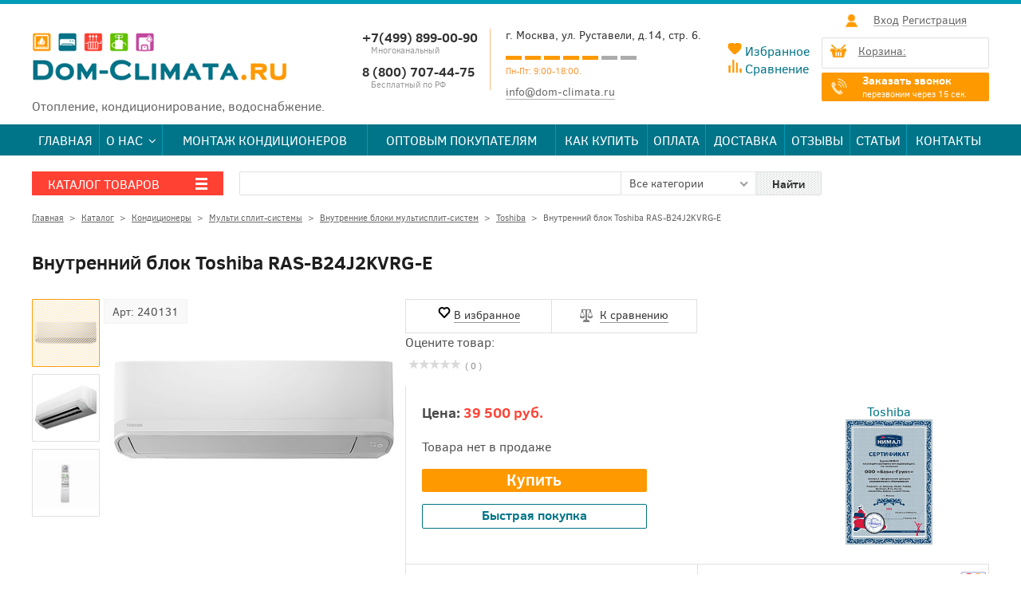

--- FILE ---
content_type: text/html; charset=UTF-8
request_url: https://dom-climata.ru/product/vnutrenniy-blok-toshiba-ras-b24j2kvrg-e/
body_size: 26857
content:
<!DOCTYPE html>
<html lang="ru">
<head>    			<!-- Google Tag Manager -->
				<!-- End Google Tag Manager -->
				<meta charset="utf-8">
	<title>Внутренний блок Toshiba RAS-B24J2KVRG-E купить в Москве по цене 39 500 руб. с доставкой</title>

			<!-- Traffic tracking code -->
			<meta name="apple-mobile-web-app-status-bar-style" content="#000">
	<style>body { opacity: 0; overflow-x: hidden; } html { background-color: #fff; }</style>
		<meta http-equiv="Content-Type" content="text/html; charset=UTF-8" />
<meta name="description" content="Заказать внутренний блок toshiba ras-b24j2kvrg-e в интернет магазине «Дом климата» – характеристики, отзывы, скидки. ✅ Доставка и установка. Звоните ☎ 8 (800) 707-44-75." />
<link href="/bitrix/js/main/core/css/core.min.css?16838117712854" type="text/css" rel="stylesheet" />

<script type="text/javascript" data-skip-moving="true">(function(w, d, n) {var cl = "bx-core";var ht = d.documentElement;var htc = ht ? ht.className : undefined;if (htc === undefined || htc.indexOf(cl) !== -1){return;}var ua = n.userAgent;if (/(iPad;)|(iPhone;)/i.test(ua)){cl += " bx-ios";}else if (/Android/i.test(ua)){cl += " bx-android";}cl += (/(ipad|iphone|android|mobile|touch)/i.test(ua) ? " bx-touch" : " bx-no-touch");cl += w.devicePixelRatio && w.devicePixelRatio >= 2? " bx-retina": " bx-no-retina";var ieVersion = -1;if (/AppleWebKit/.test(ua)){cl += " bx-chrome";}else if ((ieVersion = getIeVersion()) > 0){cl += " bx-ie bx-ie" + ieVersion;if (ieVersion > 7 && ieVersion < 10 && !isDoctype()){cl += " bx-quirks";}}else if (/Opera/.test(ua)){cl += " bx-opera";}else if (/Gecko/.test(ua)){cl += " bx-firefox";}if (/Macintosh/i.test(ua)){cl += " bx-mac";}ht.className = htc ? htc + " " + cl : cl;function isDoctype(){if (d.compatMode){return d.compatMode == "CSS1Compat";}return d.documentElement && d.documentElement.clientHeight;}function getIeVersion(){if (/Opera/i.test(ua) || /Webkit/i.test(ua) || /Firefox/i.test(ua) || /Chrome/i.test(ua)){return -1;}var rv = -1;if (!!(w.MSStream) && !(w.ActiveXObject) && ("ActiveXObject" in w)){rv = 11;}else if (!!d.documentMode && d.documentMode >= 10){rv = 10;}else if (!!d.documentMode && d.documentMode >= 9){rv = 9;}else if (d.attachEvent && !/Opera/.test(ua)){rv = 8;}if (rv == -1 || rv == 8){var re;if (n.appName == "Microsoft Internet Explorer"){re = new RegExp("MSIE ([0-9]+[\.0-9]*)");if (re.exec(ua) != null){rv = parseFloat(RegExp.$1);}}else if (n.appName == "Netscape"){rv = 11;re = new RegExp("Trident/.*rv:([0-9]+[\.0-9]*)");if (re.exec(ua) != null){rv = parseFloat(RegExp.$1);}}}return rv;}})(window, document, navigator);</script>


<link href="/bitrix/js/ui/fonts/opensans/ui.font.opensans.min.css?16838117721861" type="text/css"  rel="stylesheet" />
<link href="/bitrix/js/main/popup/dist/main.popup.bundle.min.css?168381177123381" type="text/css"  rel="stylesheet" />
<link href="/bitrix/cache/css/s1/dom-climata/page_634ad1b2de0a469020092037cb39c7eb/page_634ad1b2de0a469020092037cb39c7eb_v1.css?17691136602291" type="text/css"  rel="stylesheet" />
<link href="/bitrix/cache/css/s1/dom-climata/template_bf19045311fb05166bd97cb09d421cfb/template_bf19045311fb05166bd97cb09d421cfb_v1.css?1769113660371442" type="text/css"  data-template-style="true" rel="stylesheet" />
<script type='text/javascript' data-skip-moving='true'>window['recaptchaOptions']={'size':'normal','theme':'light','type':'image','lang':'ru','key':'6LdnWagdAAAAACnTKJmb22oC-M4FeSGOb0omjiOk'};</script>
<script type="text/javascript" data-skip-moving="true">!function(e,a,r,t,n){function c(r){var t=a.getElementById(r);t&&(t.className.indexOf("g-recaptcha")<0||t.children.length||grecaptcha.render(r,{sitekey:e[n].key+"",theme:e[n].theme+"",size:e[n].size+"",type:e[n].type+""}))}if(!e[n]||!e[n].key)throw new Error("intervolga.recaptcha options not found");e.onRecaptchaSdkLoaded=function(){e[t].args=e[t].args||[];for(var a=0;a<e[t].args.length;a++){var r=e[t].args[a][0];c(r)}e[t]=function(e){c(e)}},e[t]=e[t]||function(){e[t].args=e[t].args||[],e[t].args.push(arguments);var c="recaptchaApiLoader";if(!a.getElementById(c)){var o=a.createElement(r);o.id=c,o.async=!0,o.src="//www.google.com/recaptcha/api.js?hl="+e[n].lang+"&onload=onRecaptchaSdkLoaded&render=explicit",a.head.appendChild(o)}}}(window,document,"script","renderRecaptchaById","recaptchaOptions");</script>







<link rel="canonical" href="https://dom-climata.ru/product/vnutrenniy-blok-toshiba-ras-b24j2kvrg-e/" />



	<meta http-equiv="X-UA-Compatible" content="IE=edge">
			<meta name="viewport" content="width=device-width, initial-scale=1, maximum-scale=1">
		<!-- Google Tag Manager -->
        <!-- End Google Tag Manager -->

		<meta name="google-site-verification" content="znu4X3WgMVCqGSrg4EiDzxCm1YoF_CYQystyfa_Q_4w" />
	<meta name="google-site-verification" content="0ww_2tR1G39KZfWm2zTV7Rd07GSPl8hoLOMMcWap_7Q" />
    <meta name="google-site-verification" content="jXnmU__LDcg5LTuUSlr_CegogoGzNUzmHy8palEobM0" />
    <meta name="it-rating" content="it-rat-ceb3d3c00ecd30fb8e54db2fb9b3fb15" />
    <meta name="cmsmagazine" content="da6fff97e939c441cdcfe050fc7f9559" />

	<link rel="apple-touch-icon" sizes="180x180" href="/local/templates/dom-climata/img/favicon/apple-touch-icon.png">
	<link rel="icon" type="image/png" sizes="32x32" href="/local/templates/dom-climata/img/favicon/favicon-32x32.png">
	<link rel="icon" type="image/png" sizes="192x192" href="/local/templates/dom-climata/img/favicon/android-chrome-192x192.png">
	<link rel="icon" type="image/png" sizes="16x16" href="/local/templates/dom-climata/img/favicon/favicon-16x16.png">
	<link rel="manifest" href="/local/templates/dom-climata/img/favicon/manifest.json">
	<link rel="mask-icon" href="/local/templates/dom-climata/img/favicon/safari-pinned-tab.svg" color="#ffffff">
	<meta name="theme-color" content="#000">

	<!-- Windows Phone -->
	<meta name="msapplication-navbutton-color" content="#000">


	<!-- iOS Safari -->
																			<noscript><img src="https://vk.com/rtrg?p=VK-RTRG-265769-7qgDn" style="position:fixed; left:-999px;" alt=""/></noscript>
	<!-- Global site tag (gtag.js) - Google Analytics -->
					<meta property="og:title" content="Внутренний блок Toshiba RAS-B24J2KVRG-E купить в Москве по цене 39 500 руб. с доставкой"/><meta property="og:description" content="Заказать внутренний блок toshiba ras-b24j2kvrg-e в интернет магазине «Дом климата» – характеристики, отзывы, скидки. ✅ Доставка и установка. Звоните ☎ 8 (800) 707-44-75."/><meta property="og:image" content="http://dom-climata.ru/local/components/kokoc/code.include.logo/templates/.default/img/logo.png"/><meta property="og:url" content="http://dom-climata.ru/product/vnutrenniy-blok-toshiba-ras-b24j2kvrg-e/"/><meta property="og:type" content="website"/><meta property="og:site_name" content="Dom-Climata.ru"/></head>
<body>

	<!-- Google Tag Manager (noscript) -->
	<noscript><!-- deleted by bitrix Antivirus --></noscript>
	<!-- End Google Tag Manager (noscript) -->
    <!-- Google Tag Manager (noscript) -->
    <noscript><!-- deleted by bitrix Antivirus --></noscript>
    <!-- End Google Tag Manager (noscript) -->
	<!-- Rating@Mail.ru counter -->
	<noscript><div>
	<img src="//top-fwz1.mail.ru/counter?id=3029127;js=na" style="border:0;position:absolute;left:-9999px;" alt="" />
	</div></noscript>
	<!-- //Rating@Mail.ru counter -->

	<!-- Rating@Mail.ru counter dynamic remarketing appendix -->
		<div id="panel"></div>
		<div class="wrapper">
		<header class="mobile-header clearfix">
			<a href="javascript:void(0);" class="mobile-btn">
				<span></span>
			</a>
						<a href="#auth_form" modal-open="auth_form" class="user" style="background-image: url(/local/components/kokoc/personal.link/templates/mobile/img/icon__mobile-user.png);"></a>
			</header>
		<div class="wrapper-inner">
			<header class="main-header">
				<a href="/" class="logo">
					<img src="/local/components/kokoc/code.include.logo/templates/.default/img/logo.png">
					<span class="text-logo">Отопление, кондиционирование, водоснабжение.</span>				</a>

				<div class="top-info" itemscope itemtype = "http://schema.org/Organization">
					<meta itemprop="name" content="Dom-Climata.ru">
					<div class="phone-block">
						<span class="phone1" itemprop="telephone">
							<span class="call_phone_top_495"> <a class="phone phone8495" href="tel:+74998990090">+7(499) 899-00-90</a>
<div class="label">
	 Многоканальный
</div>
 </span>						</span>
						<span class="phone2" itemprop="telephone">
							<span class="call_phone_top_800">
<a href="tel:+78007074475" class="phone phone8800">8 (800) 707-44-75</a>
<div class="label">Бесплатный по РФ</div>
</span>						</span>
					</div>
					<div class="work-block">
						<div class="adress" itemprop="address">
							г. Москва, ул. Руставели,<br /> д.14, стр. 6.						</div>
						<div class="graph">
							<span class="active"></span>
							<span class="active"></span>
							<span class="active"></span>
							<span class="active"></span>
							<span class="active"></span>
							<span></span>
							<span></span>
						</div>
						<div class="time">Пн-Пт: 9:00-18:00.</div>
						<div class="mail">
							<a href="mailto:info@dom-climata.ru" itemprop="email">info@dom-climata.ru</a>						</div>
					</div>
				</div>
                <div class="fclink">
                    <div class="favorites_list" >
                        <a id="want" class="block" href="/favorites/">
                            <img class="favorites_img" src="/local/templates/dom-climata/img/icon_heart30new_orange.png">
                            <span class="col"></span>
                            <span>Избранное</span>
                            <a id="want" class="block" href="/favorites/">
                            </a>
                    </div>
                    <div class="compare_list" >
                        <a id="want" class="block" href="/catalog/compare/">
                            <img class="favorites_img" src="/local/templates/dom-climata/img/compareicon_orange.png">
                            <span class="col"></span>
                            <span>Сравнение</span>
                            <a id="want" class="block" href="/catalog/compare/">
                            </a>
                    </div>
                </div>
				<div class="personal">
					<div class="notebook-mail">
						<a href="mailto:info@dom-climata.ru">info@dom-climata.ru</a>					</div>
								<div class="login-block">
			<span modal-open="auth_form"><span>Вход</span></span>
			<span modal-open="reg_form"><span>Регистрация</span></span>
		</div>
	

					<div class="basket-block">
	<div class="info" id="bx_basketFKauiI">
		<!--'start_frame_cache_bx_basketFKauiI'--><a href="/personal/cart/" class="title">Корзина:</a>	
			
				<!--'end_frame_cache_bx_basketFKauiI'-->		
	</div>
</div>
						<span class="callback" data-trigger-id="test" modal-open="callback_form">
		<div class="desc">
			<span>Заказать звонок</span>
			перезвоним через 15 сек.
		</div>
	</span>
					</div>

			</header>
		</div>
		

	<nav class="main-nav">
		<div class="wrapper-inner">
			<ul class="main-menu">
				<li class="text">Интернет-магазин климатической техники</li>
								
					
					
																		<li><a href="/">Главная</a></li>
												
																		
					
					
												
															<li class="dropdown">
								<a href="/about/">О нас</a>
														
								<ul class="submenu">
																		
					
					
																		<li><a href="/about/">О компании</a></li>
												
																		
					
					
																		<li><a href="/client/">Наши клиенты</a></li>
												
																		
					
					
																		<li><a href="/vakansii/">Вакансии</a></li>
												
																		
					
					
																		<li><a href="/diler/">Дилерам</a></li>
												
																		
					
											</ul></li>					
																		<li><a href="/montazh-kondicionerov/">Монтаж кондиционеров</a></li>
												
																		
					
					
																		<li><a href="/optovim-pokupatelyam/">Оптовым покупателям</a></li>
												
																		
					
					
																		<li><a href="/about/howto/">Как купить</a></li>
												
																		
					
					
																		<li><a href="/pay_types/">Оплата</a></li>
												
																		
					
					
																		<li><a href="/about/delivery/">Доставка</a></li>
												
																		
					
					
																		<li><a href="/otzivi/">Отзывы</a></li>
												
																		
					
					
																		<li><a href="/articles/">Статьи</a></li>
												
																		
					
					
																		<li><a href="/about/contacts/">Контакты</a></li>
												
																					</ul>
		</div>
	</nav>	
		<div class="mobile-wrap">
			<div class="mobile-menu">
				<div class="catalog"></div>
				<div class="menu-block">
					<a href="" class="menu-btn">Меню <span></span></a>
					<button class="search"></button>
				</div>
                <div class="favorites-block">
                <a id="want" class="block" href="/favorites/"><span class="favorites-text">Избранное</span>
                    <button class="favorites-button"></button></a>
                </div>
				<div id="bx_basketT0kNhm"  class="basket">
	<!--'start_frame_cache_bx_basketT0kNhm'--><a href="/personal/cart/">
			
		<button>Корзина						<span class="desctop_cart_id">
				: 0 товаров			</span>
		</button>
		<span class="total-price-mobile">0 руб.</span>	
			</a><!--'end_frame_cache_bx_basketT0kNhm'--></div>
			</div>
		</div>
						<div class="wrapper-inner inner-page">
			<div class="notebook-search"></div>
			<div class="content-block clearfix">
				<div class="sidebar">
					<div class="menu-catalog">
	<button class="title">каталог <b>товаров</b> <span></span></button>
	<ul class="menu">
								<li class="dropdown">
				<a id="bx_1847241719_179" href="/catalog/kondicionery/" menu-link-id="179">Кондиционеры</a>
									<div class="submenu-block">
						<div class="inner-sm">
												
							<div>
								<ul class="submenu">
																																											<li id="bx_1847241719_180"><a href="/catalog/kondicionery/nastennye/" menu-link-id="180">Настенные кондиционеры</a></li>

																																			<li id="bx_1847241719_181"><a href="/catalog/kondicionery/multi-split-sistemy/" menu-link-id="181">Мульти сплит-системы</a></li>

																																			<li id="bx_1847241719_5029227"><a href="/catalog/kondicionery/mobilnye-konditsionery/" menu-link-id="5029227">Мобильные кондиционеры</a></li>

																											</ul>
									</div>
									<div>
										<ul class="submenu">
																											<li id="bx_1847241719_184"><a href="/catalog/kondicionery/kassetnye/" menu-link-id="184">Кассетные кондиционеры</a></li>

																																			<li id="bx_1847241719_185"><a href="/catalog/kondicionery/potolochnye/" menu-link-id="185">Потолочные кондиционеры</a></li>

																																			<li id="bx_1847241719_186"><a href="/catalog/kondicionery/kanalnye/" menu-link-id="186">Канальные кондиционеры</a></li>

																</ul>
							</div>
																								</div>
					</div>
							</li>
								<li class="dropdown">
				<a id="bx_1847241719_206488" href="/catalog/kotly-otoplenija/" menu-link-id="206488">Котлы отопления</a>
									<div class="submenu-block">
						<div class="inner-sm">
												
							<div>
								<ul class="submenu">
																																											<li id="bx_1847241719_301520"><a href="/catalog/kotly-otoplenija/gazovye-kotly/" menu-link-id="301520">Газовые котлы</a></li>

																																			<li id="bx_1847241719_301531"><a href="/catalog/kotly-otoplenija/kondensatsionnye-kotly/" menu-link-id="301531">Конденсационные котлы</a></li>

																																			<li id="bx_1847241719_301521"><a href="/catalog/kotly-otoplenija/dizelnye-kotly/" menu-link-id="301521">Дизельные котлы</a></li>

																																			<li id="bx_1847241719_301522"><a href="/catalog/kotly-otoplenija/elektricheskie-kotly/" menu-link-id="301522">Электрические котлы</a></li>

																											</ul>
									</div>
									<div>
										<ul class="submenu">
																											<li id="bx_1847241719_301523"><a href="/catalog/kotly-otoplenija/tverdotoplivnye-kotly/" menu-link-id="301523">Твердотопливные котлы</a></li>

																																			<li id="bx_1847241719_301525"><a href="/catalog/kotly-otoplenija/pelletnye-kotly/" menu-link-id="301525">Пеллетные котлы</a></li>

																																			<li id="bx_1847241719_301524"><a href="/catalog/kotly-otoplenija/kombinirovannye-kotly/" menu-link-id="301524">Комбинированные котлы</a></li>

																</ul>
							</div>
																								</div>
					</div>
							</li>
								<li class="dropdown">
				<a id="bx_1847241719_195" href="/catalog/otoplenie/" menu-link-id="195">Отопление</a>
									<div class="submenu-block">
						<div class="inner-sm">
												
							<div>
								<ul class="submenu">
																																											<li id="bx_1847241719_206"><a href="/catalog/otoplenie/gorelki-dlya-kotlov/" menu-link-id="206">Горелки для котлов</a></li>

																																			<li id="bx_1847241719_212"><a href="/catalog/otoplenie/avtomatika-dlya-kotlov/" menu-link-id="212">Автоматика для котлов</a></li>

																																			<li id="bx_1847241719_213"><a href="/catalog/otoplenie/dymohody/" menu-link-id="213">Дымоходы</a></li>

																																			<li id="bx_1847241719_214"><a href="/catalog/otoplenie/baki-i-yomkosti/" menu-link-id="214">Баки и ёмкости</a></li>

																											</ul>
									</div>
									<div>
										<ul class="submenu">
																											<li id="bx_1847241719_218"><a href="/catalog/otoplenie/soputstvuyushchie-tovary/" menu-link-id="218">Сопутствующие товары </a></li>

																																			<li id="bx_1847241719_219"><a href="/catalog/otoplenie/armatura-dlya-sistem-otopleniya/" menu-link-id="219">Арматура для систем отопления</a></li>

																																			<li id="bx_1847241719_13310249"><a href="/catalog/otoplenie/gazovye-konvetory/" menu-link-id="13310249">Газовые конвекторы</a></li>

																</ul>
							</div>
																								</div>
					</div>
							</li>
								<li class="dropdown">
				<a id="bx_1847241719_226" href="/catalog/radiatory-otopleniya/" menu-link-id="226">Радиаторы отопления</a>
									<div class="submenu-block">
						<div class="inner-sm">
												
							<div>
								<ul class="submenu">
																																											<li id="bx_1847241719_228"><a href="/catalog/radiatory-otopleniya/stalnye-panelnye/" menu-link-id="228">Стальные панельные радиаторы</a></li>

																											</ul>
									</div>
									<div>
										<ul class="submenu">
																											<li id="bx_1847241719_230"><a href="/catalog/radiatory-otopleniya/bimetallicheskie/" menu-link-id="230">Биметаллические радиаторы</a></li>

																</ul>
							</div>
																								</div>
					</div>
							</li>
								<li class="dropdown">
				<a id="bx_1847241719_235" href="/catalog/teplovye-zavesy/" menu-link-id="235">Тепловые завесы</a>
									<div class="submenu-block">
						<div class="inner-sm">
												
							<div>
								<ul class="submenu">
																																											<li id="bx_1847241719_236"><a href="/catalog/teplovye-zavesy/bez-obogreva/" menu-link-id="236">Тепловые завесы без обогрева</a></li>

																																			<li id="bx_1847241719_237"><a href="/catalog/teplovye-zavesy/s-vodyanym-obogrevom/" menu-link-id="237">Тепловые завесы с водяным обогревом</a></li>

																											</ul>
									</div>
									<div>
										<ul class="submenu">
																											<li id="bx_1847241719_238"><a href="/catalog/teplovye-zavesy/s-ehlektricheskim-obogrevom/" menu-link-id="238">Тепловые завесы с электрическим обогревом</a></li>

																</ul>
							</div>
																								</div>
					</div>
							</li>
								<li class="dropdown">
				<a id="bx_1847241719_239" href="/catalog/vodonagrevateli/" menu-link-id="239">Водонагреватели</a>
									<div class="submenu-block">
						<div class="inner-sm">
												
							<div>
								<ul class="submenu">
																																											<li id="bx_1847241719_240"><a href="/catalog/vodonagrevateli/aksessuary-i-komplektuyushchie/" menu-link-id="240">Аксессуары и комплектующие</a></li>

																																			<li id="bx_1847241719_241"><a href="/catalog/vodonagrevateli/bojlery-kosvennogo-nagreva/" menu-link-id="241">Бойлеры косвенного нагрева</a></li>

																																			<li id="bx_1847241719_242"><a href="/catalog/vodonagrevateli/gazovye/" menu-link-id="242">Газовые водонагреватели</a></li>

																											</ul>
									</div>
									<div>
										<ul class="submenu">
																											<li id="bx_1847241719_243"><a href="/catalog/vodonagrevateli/gazovye-kolonki/" menu-link-id="243">Газовые колонки</a></li>

																																			<li id="bx_1847241719_244"><a href="/catalog/vodonagrevateli/nakopitelnye/" menu-link-id="244">Накопительные водонагреватели</a></li>

																																			<li id="bx_1847241719_245"><a href="/catalog/vodonagrevateli/protochnye/" menu-link-id="245">Проточные водонагреватели</a></li>

																</ul>
							</div>
																								</div>
					</div>
							</li>
								<li class="dropdown">
				<a id="bx_1847241719_259" href="/catalog/obogrevateli/" menu-link-id="259">Тепловые пушки</a>
									<div class="submenu-block">
						<div class="inner-sm">
												
							<div>
								<ul class="submenu">
																																											<li id="bx_1847241719_262"><a href="/catalog/obogrevateli/gazovye-teplovye-pushki/" menu-link-id="262">Газовые тепловые пушки</a></li>

																																			<li id="bx_1847241719_263"><a href="/catalog/obogrevateli/dizelnye-teplovye-pushki/" menu-link-id="263">Дизельные тепловые пушки </a></li>

																											</ul>
									</div>
									<div>
										<ul class="submenu">
																											<li id="bx_1847241719_268"><a href="/catalog/obogrevateli/ehlektricheskie-teplovye-pushki/" menu-link-id="268">Электрические тепловые пушки</a></li>

																</ul>
							</div>
																								</div>
					</div>
							</li>
								<li>
				<a id="bx_1847241719_276" href="/catalog/stabilizatory-i-ibp/" menu-link-id="276">Стабилизаторы и ИБП</a>
							</li>
								<li>
				<a id="bx_1847241719_336348" href="/catalog/rasprodazha/" menu-link-id="336348">РАСПРОДАЖА ТОВАРА</a>
							</li>
			</ul>
</div>									</div>
				<div class="content">
                    					<div class="search-social">
						<div class="search-block">
								<div id="search-block-inner" class="search-block-inner">
		<div class="input-block">
			<div id="title-search">
				<form action="/search/">
					<input id="title-search-input" type="text" name="q" value="" size="40" maxlength="50" autocomplete="off" />				
				</form>
			</div>
												</div>
		<div class="select-block">
			<select name="SEARCH_BLOCK" class="custom-select">
				<option value="ALL">Все категории</option>
															<option value="S179">Кондиционеры</option>
											<option value="S206488">Котлы отопления</option>
											<option value="S195">Отопление</option>
											<option value="S226">Радиаторы отопления</option>
											<option value="S235">Тепловые завесы</option>
											<option value="S239">Водонагреватели</option>
											<option value="S259">Тепловые пушки</option>
											<option value="S276">Стабилизаторы и ИБП</option>
											<option value="S336348">РАСПРОДАЖА ТОВАРА</option>
											<option value="3">Новости</option>
											<option value="4">Статьи</option>
											<option value="5">Акции</option>
												</select>
		</div>
		<div class="btn-block">
			<button name="s" type="submit">Найти</button>
		</div>
	</div>
						</div>

					</div>
									</div>
			</div>
						<div class="mobile-breadcrumbs"><div class="mobile-breadcrumbs__link"><a href="/catalog/kondicionery/multi-split-sistemy/vnutrennie-bloki-multisplit-sistem/toshiba/">< <span>Toshiba</span></a></div></div><div class="breadcrumbs-block"><div class="breadcrumbs" itemscope itemtype = "http://schema.org/BreadcrumbList"><a itemprop = "itemListElement" itemscope itemtype = "http://schema.org/ListItem" href="/">
		<meta itemprop="item" content="/">
		<span itemprop = "name">Главная</span></a><a itemprop = "itemListElement" itemscope itemtype = "http://schema.org/ListItem" href="/catalog/">
		<meta itemprop="item" content="/catalog/">
		<span itemprop = "name">Каталог</span></a><a itemprop = "itemListElement" itemscope itemtype = "http://schema.org/ListItem" href="/catalog/kondicionery/">
		<meta itemprop="item" content="/catalog/kondicionery/">
		<span itemprop = "name">Кондиционеры</span></a><a itemprop = "itemListElement" itemscope itemtype = "http://schema.org/ListItem" href="/catalog/kondicionery/multi-split-sistemy/">
		<meta itemprop="item" content="/catalog/kondicionery/multi-split-sistemy/">
		<span itemprop = "name">Мульти сплит-системы</span></a><a itemprop = "itemListElement" itemscope itemtype = "http://schema.org/ListItem" href="/catalog/kondicionery/multi-split-sistemy/vnutrennie-bloki-multisplit-sistem/">
		<meta itemprop="item" content="/catalog/kondicionery/multi-split-sistemy/vnutrennie-bloki-multisplit-sistem/">
		<span itemprop = "name">Внутренние блоки мультисплит-систем</span></a><a itemprop = "itemListElement" itemscope itemtype = "http://schema.org/ListItem" href="/catalog/kondicionery/multi-split-sistemy/vnutrennie-bloki-multisplit-sistem/toshiba/">
		<meta itemprop="item" content="/catalog/kondicionery/multi-split-sistemy/vnutrennie-bloki-multisplit-sistem/toshiba/">
		<span itemprop = "name">Toshiba</span></a><span itemprop = "name">Внутренний блок Toshiba RAS-B24J2KVRG-E</span></div>
	<div class="breadcrumbs-link"></div></div>						<h1>Внутренний блок Toshiba RAS-B24J2KVRG-E</h1>
									

<div class="product-page" itemscope itemtype="http://schema.org/Product">
	<meta itemprop="name" content="Внутренний блок Toshiba RAS-B24J2KVRG-E">
	<div class="product-page__top-block">
		<div class="img-block clearfix">
						<div class="small-img">
																<a class="active" href="#hash-0">
					<img src="/upload/resize_cache/iblock/04d/85_85_0/Shorai_Premium_3.jpg" alt="Внутренний блок Toshiba RAS-B24J2KVRG-E">
				</a>
																<a href="#hash-1">
					<img src="/upload/resize_cache/iblock/2f5/85_85_0/Shorai-Premium.jpg" alt="Внутренний блок Toshiba RAS-B24J2KVRG-E">
				</a>
																<a href="#hash-2">
					<img src="/upload/resize_cache/iblock/1e9/85_85_0/6.jpg" alt="Внутренний блок Toshiba RAS-B24J2KVRG-E">
				</a>
											</div>
						<div class="big-img">
									<div class="article_prod"><span>Арт: </span><span>240131</span></div>
								<div class="img-slider">
																				<a class="fancybox-thumb" rel="fancybox-thumb" href="/upload/iblock/04d/Shorai_Premium_3.jpg" alt="Внутренний блок Toshiba RAS-B24J2KVRG-E" data-fancybox="images" data-hash="hash-0">
						<img src="/upload/resize_cache/iblock/04d/400_300_0/Shorai_Premium_3.jpg" itemprop="image" alt="Внутренний блок Toshiba RAS-B24J2KVRG-E">
						<div class="zoom-img"></div>
					</a>
															<a class="fancybox-thumb" rel="fancybox-thumb" href="/upload/iblock/2f5/Shorai-Premium.jpg" alt="Внутренний блок Toshiba RAS-B24J2KVRG-E" data-fancybox="images" data-hash="hash-1">
						<img src="/upload/resize_cache/iblock/2f5/400_300_0/Shorai-Premium.jpg" itemprop="image" alt="Внутренний блок Toshiba RAS-B24J2KVRG-E">
						<div class="zoom-img"></div>
					</a>
															<a class="fancybox-thumb" rel="fancybox-thumb" href="/upload/iblock/1e9/6.jpg" alt="Внутренний блок Toshiba RAS-B24J2KVRG-E" data-fancybox="images" data-hash="hash-2">
						<img src="/upload/resize_cache/iblock/1e9/400_300_0/6.jpg" itemprop="image" alt="Внутренний блок Toshiba RAS-B24J2KVRG-E">
						<div class="zoom-img"></div>
					</a>
																			
				</div>
							</div>
			<div class="mobile-price">
								<div class="price">
																39 500 руб.									</div>
								 <div class="stock not-in-stock"> Товара нет в продаже</div> 			</div>
			<div class="mobile-btn"></div>
		</div>
		<div class="about-product">
			<div class="about-product__top">
				
                <a class="card-product__favorite button-detail-favorite" href="javascript:void(0)" data-favorite-product="240131" data-favorite-action="addToFavorites" data-toggle="tooltip" data-placement="top" title="Добавить в избранное">
                    <svg width="16" height="16" viewBox="0 0 20 19" fill="none" xmlns="http://www.w3.org/2000/svg">
                        <path d="M16.6706 10.0412L10.0074 17L3.34419 10.0412C2.90469 9.59023 2.5585 9.04818 2.32743 8.44919C2.09635 7.8502 1.98539 7.20725 2.00154 6.56082C2.01769 5.91439 2.16059 5.27848 2.42125 4.69315C2.68191 4.10782 3.05468 3.58574 3.51609 3.15979C3.97749 2.73383 4.51754 2.41323 5.10222 2.21818C5.6869 2.02312 6.30355 1.95783 6.91333 2.02643C7.52312 2.09502 8.11283 2.29601 8.64533 2.61673C9.17783 2.93745 9.64159 3.37097 10.0074 3.88997C10.3748 3.37474 10.8391 2.94501 11.3712 2.62769C11.9034 2.31037 12.4919 2.11229 13.1 2.04584C13.708 1.97939 14.3226 2.046 14.9051 2.24151C15.4876 2.43703 16.0256 2.75722 16.4854 3.18207C16.9452 3.60691 17.3169 4.12726 17.5772 4.71054C17.8375 5.29382 17.9808 5.92747 17.9982 6.57185C18.0156 7.21623 17.9067 7.85745 17.6782 8.45539C17.4498 9.05333 17.1068 9.59511 16.6706 10.0468" stroke="black" stroke-width="2.5" stroke-linecap="round" stroke-linejoin="round"></path>
                    </svg>
                    <span><b>В избранное</b></span>
                </a>
				<a href="/catalog/compare/" add2compare="/catalog/compare/?action=ADD_TO_COMPARE_LIST&amp;id=240131" class="compare" compare-id="240131"><span><b>К сравнению</b><i>Сравнить</i></span></a>
			</div>
			Оцените товар:
			<br>
				
<table  class="bx_item_detail_rating"  >
	<tr>
		<td>
			<div class="bx_item_rating">
			
				<div class="bx_stars_container">
					<div id="bx_vo_6_240131_sBq3II_stars" class="bx_stars_bg"></div>
					<div id="bx_vo_6_240131_sBq3II_progr" class="bx_stars_progress"></div>
				</div>
			</div>
		</td>
		<td>
			<span id="bx_vo_6_240131_sBq3II_rating" class="bx_stars_rating_votes"  >(0)</span>
		</td>
	</tr>
</table>



		
			<div class="about-product__middle">
			
				<div class="info-block">
				
					<div class="price-buy">
						<div class="product-in-stock">
																																							<div class="price" itemprop="offers" itemscope itemtype="http://schema.org/Offer">
										Цена: <span>39 500 руб.</span> 										<meta itemprop="price" content="39500.00">
										<meta itemprop="priceCurrency" content="RUB">
									</div>
																						 <div class="stock not-in-stock"> Товара нет в продаже</div> 							<div class="btn-block">
																<span class="btn btn-buy" href="/personal/cart/" add2basket="/product/vnutrenniy-blok-toshiba-ras-b24j2kvrg-e/?action=ADD2BASKET&amp;id=240131" data-url="/buy/" data-id-install="" data-price-install="" buy-id="240131">Купить</span>
								<span class="btn btn-border" href="/personal/cart/" fastbuy="/product/vnutrenniy-blok-toshiba-ras-b24j2kvrg-e/?action=ADD2BASKET&amp;id=240131" data-url="/buy/" data-id-install="" data-price-install="" fast-buy-id="240131" modal-open="fast-buy">Быстрая покупка</span>
															</div>
						</div>
						<div class="mobile-calc-comp">
                            <div class="mobile-favorite-button">
                                <a class="card-product__favorite button-detail-favorite" href="javascript:void(0)" data-favorite-product="240131" data-favorite-action="addToFavorites" data-toggle="tooltip" data-placement="top" title="Добавить в избранное">
                                    <svg width="16" height="16" viewBox="0 0 20 19" fill="none" xmlns="http://www.w3.org/2000/svg">
                                        <path d="M16.6706 10.0412L10.0074 17L3.34419 10.0412C2.90469 9.59023 2.5585 9.04818 2.32743 8.44919C2.09635 7.8502 1.98539 7.20725 2.00154 6.56082C2.01769 5.91439 2.16059 5.27848 2.42125 4.69315C2.68191 4.10782 3.05468 3.58574 3.51609 3.15979C3.97749 2.73383 4.51754 2.41323 5.10222 2.21818C5.6869 2.02312 6.30355 1.95783 6.91333 2.02643C7.52312 2.09502 8.11283 2.29601 8.64533 2.61673C9.17783 2.93745 9.64159 3.37097 10.0074 3.88997C10.3748 3.37474 10.8391 2.94501 11.3712 2.62769C11.9034 2.31037 12.4919 2.11229 13.1 2.04584C13.708 1.97939 14.3226 2.046 14.9051 2.24151C15.4876 2.43703 16.0256 2.75722 16.4854 3.18207C16.9452 3.60691 17.3169 4.12726 17.5772 4.71054C17.8375 5.29382 17.9808 5.92747 17.9982 6.57185C18.0156 7.21623 17.9067 7.85745 17.6782 8.45539C17.4498 9.05333 17.1068 9.59511 16.6706 10.0468" stroke="black" stroke-width="2.5" stroke-linecap="round" stroke-linejoin="round"></path>
                                    </svg>
                                    В избранное
                                </a>
                            </div>
							<button href="/catalog/compare/" add2compare="/catalog/compare/?action=ADD_TO_COMPARE_LIST&amp;id=240131" class="compare" compare-id="240131">СРАВНИТЬ ТОВАР</button>
						</div>
											</div>
										<div class="brands">
						<div class="logo-brand">
							<a href="/brands/toshiba/">
								Toshiba															</a>
						</div>
												<div class="certificate">
							<a class="zoom-img" data-fancybox="gallery" href="/upload/iblock/0fa/0faaa89875bb07e940a7026248e8773a.jpg">
								<img src="/upload/resize_cache/iblock/0fa/250_160_0/0faaa89875bb07e940a7026248e8773a.jpg" alt="Сертификат дилера Panasonic, Samsung, Toshiba" />
							</a>
						</div>
											</div>
									</div>
			</div>
			<div class="about-product__bottom ajax-delivery-pay" data-delivery="" data-pay="">
							</div>
		</div>
	</div>
		<div class="product-page__bottom-block">
		<div class="tabs">
									<div class="tab active">описание</div>
												<div class="tab">
								
				ОТЗЫВЫ
							</div>
		</div>
				<div class="tab-content">
							<div class="tab-item active">
					<div class="one-block">	
						<div itemprop="description">
															<div class="half-width-props tab-inner ">
									<h2>ТЕХНИЧЕСКИЕ ХАРАКТЕРИСТИКИ.</h2>
									<div class="tech-table info">
																																		<div class="line clearfix">
														<div class="label">Площадь помещения:</div>
														<div class="text">
																														70 кв.м																													</div>
													</div>
																															
																																																																																																																																																																																																																																																																																																					
																																	<div class="line clearfix">
													<div class="label">Компрессор:</div>													<div class="text">
													Инвертор</div>
												</div>
																																												<div class="line clearfix">
													<div class="label">Мощность охлаждения:</div>													<div class="text">
													7.0 кВт</div>
												</div>
																																												<div class="line clearfix">
													<div class="label">Мощность обогрева:</div>													<div class="text">
													8.0 кВт</div>
												</div>
																																												<div class="line clearfix">
													<div class="label">Параметры питающей сети:</div>													<div class="text">
													220-240 В, 1 фаза, 50 Гц</div>
												</div>
																																												<div class="line clearfix">
													<div class="label">Уровень шума внутреннего блока:</div>													<div class="text">
													35 дБа</div>
												</div>
																																												<div class="line clearfix">
													<div class="label">Хладагент:</div>													<div class="text">
													R32</div>
												</div>
																																												<div class="line clearfix">
													<div class="label">Диаметр трубок (газ):</div>													<div class="text">
													1/2&quot;</div>
												</div>
																																												<div class="line clearfix">
													<div class="label">Диаметр трубок (жидкость):</div>													<div class="text">
													1/4&quot;</div>
												</div>
																																												<div class="line clearfix">
													<div class="label">Размер внутреннего блока (ШxВxГ):</div>													<div class="text">
													1050x320x265 мм </div>
												</div>
																																												<div class="line clearfix">
													<div class="label">Вес внутреннего блока:</div>													<div class="text">
													15 кг</div>
												</div>
																																												<div class="line clearfix">
													<div class="label">Производство:</div>													<div class="text">
													Таиланд</div>
												</div>
																																												<div class="line clearfix">
													<div class="label">Бренд:</div>													<div class="text">
													Toshiba</div>
												</div>
																																												<div class="line clearfix">
													<div class="label">Гарантия производителя:</div>													<div class="text">
													3 года</div>
												</div>
																														</div>
								</div>	
								
							<div class="tab-inner">
								<div class="mobile-title visible-mobile">Описание</div>
								<div class="info">
															
										<p>
 <img width="218" src="/upload/medialibrary/5f0/content_img.png" height="74" align="left">Toshiba&nbsp;RAS-B24J2KVRG-E&nbsp;— универсальный внутренний блок для мультисплит-систем, отличающийся привлекательным дизайном и&nbsp;оптимальным набором функций для создания комфортного микроклимата.&nbsp;из&nbsp;серии&nbsp;SHORAI PREMIUM&nbsp;выполнен&nbsp;в современном и уникальном дизайне. Модель обладает&nbsp;новыми технологиями, позволяющими максимально быстро создать благоприятный микроклимат&nbsp;в жилом или офисном помещении.
</p>
<h3>Преимущества универсального внутреннего блока Toshiba RAS-B24J2KVRG-E</h3>
<ul>
	<li>Плазменный ионизатор.</li>
	<li>Современный и уникальный дизайн.&nbsp; </li>
	<li>Cистема очистки воздуха Toshiba IAQ.&nbsp;</li>
	<li>Семь скоростей вентилятора внутреннего блока.&nbsp;</li>
	<li>Покрытие теплообменника Magic coil.&nbsp;</li>
	<li>Режим комфортного сна.</li>
	<li>Контроль энергопотребления c пульта управления.</li>
	<li>Программируемый таймер.&nbsp;</li>
	<li>Функция принудительной разморозки внешнего блока.</li>
	<li>Запоминание любимых настроек.</li>
	<li>Продвинутый пульт с подсветкой кнопок и дисплея, с возможностью проводного подключения.</li>
</ul>
<p>
	 Главным преимуществом универсального внутреннего блока Toshiba RAS-B24J2KVRG-E является эксклюзивный плазменный ионизатор,который обеспечивает высокое качество очистки воздуха одним нажатием кнопки.
</p>
<ul>
</ul>
<p>
</p>
<p>
</p>
<p>
</p>
<p>
</p>
<p>
	 Более подробную информацию о&nbsp;комплектации&nbsp;и&nbsp;возможностях универсального внутреннего блока Toshiba RAS-B24J2KVRG-E&nbsp;вы сможете, обратившись к&nbsp;сотрудникам отдела продаж.
</p>
 <br>	
																		<div class="clearfix"></div>
								</div>
							</div>
						</div>
						
					</div>
	                
				</div>
												<div class="tab-item">
				<div class="review-block reviews-container tab-inner">
					<h2>ОТЗЫВЫ <span class="hidden-mobile">НАШИХ ПОКУПАТЕЛЕЙ</span></h2>
					<div class="info">
						<button class="btn" modal-open="all-reviews-form">ОСТАВИТЬ ОТЗЫВ</button>
						<div class="review-list ajax-reviews"></div>
					</div>
				</div>
			</div>
		</div>

            <div class="product-block">
        <div class="title-line">
            <h2><span>Похожие товары</span></h2>
        </div>
        <div id="section_all" class="product-block__list active" tab-group="section-tab">
                            <div class="item">
                    <div class="badges">
                                                        <div>
                                        <span style="background-color:#62c000">
                                            Новинка                                        </span>
                                </div>
                                                            <div>
                                        <span style="background-color:#EE204D">
                                            Скидка                                        </span>
                                </div>
                                                                        </div>
                    <div class="img">
                        <a href="/product/vnutrenniy-blok-haier-as24ns6era-w/"><img src="/upload/resize_cache/iblock/851/194_196_0/1.JPG" alt="Внутренний блок Haier AS24NS6ERA-W" /></a>
                    </div>
                    <div class="name">
                        <a href="/product/vnutrenniy-blok-haier-as24ns6era-w/">Внутренний блок Haier AS24NS6ERA-W</a>
                    </div>
                                            <div class="price">
                            Цена: <span>51200 руб.</span>
                        </div>
                                        <div class="btn-wrap">
                                                    <span class="btn" href="/personal/cart/" add2basket="/product/vnutrenniy-blok-haier-as24ns6era-w/?action=ADD2BASKET&id=242706" data-url="/buy/" buy-id="242706">Купить</span>
                                            </div>
                </div>
                            <div class="item">
                    <div class="badges">
                                                        <div>
                                        <span style="background-color:#62c000">
                                            Новинка                                        </span>
                                </div>
                                                            <div>
                                        <span style="background-color:#EE204D">
                                            Скидка                                        </span>
                                </div>
                                                                        </div>
                    <div class="img">
                        <a href="/product/vnutrenniy-blok-haier-as24ns6era-b/"><img src="/upload/resize_cache/iblock/15f/194_196_0/5.JPG" alt="Внутренний блок Haier AS24NS6ERA-B" /></a>
                    </div>
                    <div class="name">
                        <a href="/product/vnutrenniy-blok-haier-as24ns6era-b/">Внутренний блок Haier AS24NS6ERA-B</a>
                    </div>
                                            <div class="price">
                            Цена: <span>51200 руб.</span>
                        </div>
                                        <div class="btn-wrap">
                                                    <span class="btn" href="/personal/cart/" add2basket="/product/vnutrenniy-blok-haier-as24ns6era-b/?action=ADD2BASKET&id=242707" data-url="/buy/" buy-id="242707">Купить</span>
                                            </div>
                </div>
                            <div class="item">
                    <div class="badges">
                                                        <div>
                                        <span style="background-color:#62c000">
                                            Новинка                                        </span>
                                </div>
                                                            <div>
                                        <span style="background-color:#EE204D">
                                            Скидка                                        </span>
                                </div>
                                                                        </div>
                    <div class="img">
                        <a href="/product/vnutrenniy-blok-haier-as24ns6era-g/"><img src="/upload/resize_cache/iblock/6e0/194_196_0/4_1.JPG" alt="Внутренний блок Haier AS24NS6ERA-G" /></a>
                    </div>
                    <div class="name">
                        <a href="/product/vnutrenniy-blok-haier-as24ns6era-g/">Внутренний блок Haier AS24NS6ERA-G</a>
                    </div>
                                            <div class="price">
                            Цена: <span>51200 руб.</span>
                        </div>
                                        <div class="btn-wrap">
                                                    <span class="btn" href="/personal/cart/" add2basket="/product/vnutrenniy-blok-haier-as24ns6era-g/?action=ADD2BASKET&id=242708" data-url="/buy/" buy-id="242708">Купить</span>
                                            </div>
                </div>
                            <div class="item">
                    <div class="badges">
                                                        <div>
                                        <span style="background-color:">
                                                                                    </span>
                                </div>
                                                                        </div>
                    <div class="img">
                        <a href="/product/vnutrennij-blok-toskhiba-ras-10skv-e2/"><img src="/upload/resize_cache/iblock/2bb/194_196_0/2bb5852def8382b47c8555b7ae78e60b.jpg" alt="Внутренний блок Toshiba RAS-10SKV-E2" /></a>
                    </div>
                    <div class="name">
                        <a href="/product/vnutrennij-blok-toskhiba-ras-10skv-e2/">Внутренний блок Toshiba RAS-10SKV-E2</a>
                    </div>
                                            <div class="price">
                            Цена: <span>100000 руб.</span>
                        </div>
                                        <div class="btn-wrap">
                                                    <span class="btn" href="/personal/cart/" add2basket="/product/vnutrennij-blok-toskhiba-ras-10skv-e2/?action=ADD2BASKET&id=17415" data-url="/buy/" buy-id="17415">Купить</span>
                                            </div>
                </div>
                            <div class="item">
                    <div class="badges">
                                                        <div>
                                        <span style="background-color:">
                                                                                    </span>
                                </div>
                                                                        </div>
                    <div class="img">
                        <a href="/product/vnutrennij-blok-toskhiba-ras-13skv-e2/"><img src="/upload/resize_cache/iblock/e38/194_196_0/e383fda80411dc33074c158601a3fabf.jpg" alt="Внутренний блок Toshiba RAS-13SKV-E2" /></a>
                    </div>
                    <div class="name">
                        <a href="/product/vnutrennij-blok-toskhiba-ras-13skv-e2/">Внутренний блок Toshiba RAS-13SKV-E2</a>
                    </div>
                                            <div class="price">
                            Цена: <span>100000 руб.</span>
                        </div>
                                        <div class="btn-wrap">
                                                    <span class="btn" href="/personal/cart/" add2basket="/product/vnutrennij-blok-toskhiba-ras-13skv-e2/?action=ADD2BASKET&id=17416" data-url="/buy/" buy-id="17416">Купить</span>
                                            </div>
                </div>
                            <div class="item">
                    <div class="badges">
                                                        <div>
                                        <span style="background-color:">
                                                                                    </span>
                                </div>
                                                                        </div>
                    <div class="img">
                        <a href="/product/vnutrennij-blok-toskhiba-ras-16skv-e2/"><img src="/upload/resize_cache/iblock/794/194_196_0/79420ac341e5ada495c3980014edd82c.jpg" alt="Внутренний блок Toshiba RAS-16SKV-E2" /></a>
                    </div>
                    <div class="name">
                        <a href="/product/vnutrennij-blok-toskhiba-ras-16skv-e2/">Внутренний блок Toshiba RAS-16SKV-E2</a>
                    </div>
                                            <div class="price">
                            Цена: <span>100000 руб.</span>
                        </div>
                                        <div class="btn-wrap">
                                                    <span class="btn" href="/personal/cart/" add2basket="/product/vnutrennij-blok-toskhiba-ras-16skv-e2/?action=ADD2BASKET&id=17417" data-url="/buy/" buy-id="17417">Купить</span>
                                            </div>
                </div>
                            <div class="item">
                    <div class="badges">
                                                        <div>
                                        <span style="background-color:">
                                                                                    </span>
                                </div>
                                                                        </div>
                    <div class="img">
                        <a href="/product/vnutrennij-blok-toskhiba-ras-m07n3kv2/"><img src="/upload/resize_cache/iblock/4ee/194_196_0/4ee31e7d613f2bcd3e8a82b0764cf507.jpg" alt="Внутренний блок Toshiba RAS-M07N3KV2" /></a>
                    </div>
                    <div class="name">
                        <a href="/product/vnutrennij-blok-toskhiba-ras-m07n3kv2/">Внутренний блок Toshiba RAS-M07N3KV2</a>
                    </div>
                                            <div class="price">
                            Цена: <span>100000 руб.</span>
                        </div>
                                        <div class="btn-wrap">
                                                    <span class="btn" href="/personal/cart/" add2basket="/product/vnutrennij-blok-toskhiba-ras-m07n3kv2/?action=ADD2BASKET&id=17418" data-url="/buy/" buy-id="17418">Купить</span>
                                            </div>
                </div>
                            <div class="item">
                    <div class="badges">
                                                        <div>
                                        <span style="background-color:">
                                                                                    </span>
                                </div>
                                                                        </div>
                    <div class="img">
                        <a href="/product/vnutrennij-blok-toskhiba-ras-m10n3kv2/"><img src="/upload/resize_cache/iblock/3f5/194_196_0/3f54284ce4d6024709a183883dab3727.jpg" alt="Внутренний блок Toshiba RAS-M10N3KV2" /></a>
                    </div>
                    <div class="name">
                        <a href="/product/vnutrennij-blok-toskhiba-ras-m10n3kv2/">Внутренний блок Toshiba RAS-M10N3KV2</a>
                    </div>
                                            <div class="price">
                            Цена: <span>100000 руб.</span>
                        </div>
                                        <div class="btn-wrap">
                                                    <span class="btn" href="/personal/cart/" add2basket="/product/vnutrennij-blok-toskhiba-ras-m10n3kv2/?action=ADD2BASKET&id=17419" data-url="/buy/" buy-id="17419">Купить</span>
                                            </div>
                </div>
                            <div class="item">
                    <div class="badges">
                                                        <div>
                                        <span style="background-color:">
                                                                                    </span>
                                </div>
                                                                        </div>
                    <div class="img">
                        <a href="/product/vnutrennij-blok-toskhiba-ras-m13n3kv2/"><img src="/upload/resize_cache/iblock/5a9/194_196_0/5a95864975d3181216381e6365508c1e.jpg" alt="Внутренний блок Toshiba RAS-M13N3KV2" /></a>
                    </div>
                    <div class="name">
                        <a href="/product/vnutrennij-blok-toskhiba-ras-m13n3kv2/">Внутренний блок Toshiba RAS-M13N3KV2</a>
                    </div>
                                            <div class="price">
                            Цена: <span>100000 руб.</span>
                        </div>
                                        <div class="btn-wrap">
                                                    <span class="btn" href="/personal/cart/" add2basket="/product/vnutrennij-blok-toskhiba-ras-m13n3kv2/?action=ADD2BASKET&id=17420" data-url="/buy/" buy-id="17420">Купить</span>
                                            </div>
                </div>
                            <div class="item">
                    <div class="badges">
                                                        <div>
                                        <span style="background-color:">
                                                                                    </span>
                                </div>
                                                                        </div>
                    <div class="img">
                        <a href="/product/vnutrennij-blok-toskhiba-ras-m16n3kv2/"><img src="/upload/resize_cache/iblock/e1c/194_196_0/e1cdf55e4b0fffde7af01da43af3efa6.jpg" alt="Внутренний блок Toshiba RAS-M16N3KV2" /></a>
                    </div>
                    <div class="name">
                        <a href="/product/vnutrennij-blok-toskhiba-ras-m16n3kv2/">Внутренний блок Toshiba RAS-M16N3KV2</a>
                    </div>
                                            <div class="price">
                            Цена: <span>100000 руб.</span>
                        </div>
                                        <div class="btn-wrap">
                                                    <span class="btn" href="/personal/cart/" add2basket="/product/vnutrennij-blok-toskhiba-ras-m16n3kv2/?action=ADD2BASKET&id=17421" data-url="/buy/" buy-id="17421">Купить</span>
                                            </div>
                </div>
                            <div class="item">
                    <div class="badges">
                                                        <div>
                                        <span style="background-color:">
                                                                                    </span>
                                </div>
                                                                        </div>
                    <div class="img">
                        <a href="/product/vnutrenniy-blok-multisplit-sistemy-toshiba-ras-b07j2kvg-e/"><img src="/upload/resize_cache/iblock/442/194_196_0/Toshiba_RAS_B07J2KVG_E.jpg" alt="Внутренний блок Toshiba RAS-B07J2KVG-E" /></a>
                    </div>
                    <div class="name">
                        <a href="/product/vnutrenniy-blok-multisplit-sistemy-toshiba-ras-b07j2kvg-e/">Внутренний блок Toshiba RAS-B07J2KVG-E</a>
                    </div>
                                            <div class="price">
                            Цена: <span>20900 руб.</span>
                        </div>
                                        <div class="btn-wrap">
                                                    <span class="btn" href="/personal/cart/" add2basket="/product/vnutrenniy-blok-multisplit-sistemy-toshiba-ras-b07j2kvg-e/?action=ADD2BASKET&id=181936" data-url="/buy/" buy-id="181936">Купить</span>
                                            </div>
                </div>
                            <div class="item">
                    <div class="badges">
                                                        <div>
                                        <span style="background-color:">
                                                                                    </span>
                                </div>
                                                                        </div>
                    <div class="img">
                        <a href="/product/vnutrenniy-blok-multisplit-sistemy-toshiba-ras-b10j2kvg-e/"><img src="/upload/resize_cache/iblock/a0f/194_196_0/Toshiba_RAS_B07J2KVG_E.jpg" alt="Внутренний блок Toshiba RAS-B10J2KVG-E" /></a>
                    </div>
                    <div class="name">
                        <a href="/product/vnutrenniy-blok-multisplit-sistemy-toshiba-ras-b10j2kvg-e/">Внутренний блок Toshiba RAS-B10J2KVG-E</a>
                    </div>
                                            <div class="price">
                            Цена: <span>22500 руб.</span>
                        </div>
                                        <div class="btn-wrap">
                                                    <span class="btn" href="/personal/cart/" add2basket="/product/vnutrenniy-blok-multisplit-sistemy-toshiba-ras-b10j2kvg-e/?action=ADD2BASKET&id=181937" data-url="/buy/" buy-id="181937">Купить</span>
                                            </div>
                </div>
                            <div class="item">
                    <div class="badges">
                                                        <div>
                                        <span style="background-color:">
                                                                                    </span>
                                </div>
                                                                        </div>
                    <div class="img">
                        <a href="/product/vnutrenniy-blok-multisplit-sistemy-toshiba-ras-b13j2kvg-e/"><img src="/upload/resize_cache/iblock/820/194_196_0/Toshiba_RAS_B07J2KVG_E.jpg" alt="Внутренний блок Toshiba RAS-B13J2KVG-E" /></a>
                    </div>
                    <div class="name">
                        <a href="/product/vnutrenniy-blok-multisplit-sistemy-toshiba-ras-b13j2kvg-e/">Внутренний блок Toshiba RAS-B13J2KVG-E</a>
                    </div>
                                            <div class="price">
                            Цена: <span>24200 руб.</span>
                        </div>
                                        <div class="btn-wrap">
                                                    <span class="btn" href="/personal/cart/" add2basket="/product/vnutrenniy-blok-multisplit-sistemy-toshiba-ras-b13j2kvg-e/?action=ADD2BASKET&id=181938" data-url="/buy/" buy-id="181938">Купить</span>
                                            </div>
                </div>
                            <div class="item">
                    <div class="badges">
                                                        <div>
                                        <span style="background-color:">
                                                                                    </span>
                                </div>
                                                                        </div>
                    <div class="img">
                        <a href="/product/vnutrenniy-blok-multisplit-sistemy-toshiba-ras-b16j2kvg-e/"><img src="/upload/resize_cache/iblock/180/194_196_0/Toshiba_RAS_B07J2KVG_E.jpg" alt="Внутренний блок Toshiba RAS-B16J2KVG-E" /></a>
                    </div>
                    <div class="name">
                        <a href="/product/vnutrenniy-blok-multisplit-sistemy-toshiba-ras-b16j2kvg-e/">Внутренний блок Toshiba RAS-B16J2KVG-E</a>
                    </div>
                                            <div class="price">
                            Цена: <span>28000 руб.</span>
                        </div>
                                        <div class="btn-wrap">
                                                    <span class="btn" href="/personal/cart/" add2basket="/product/vnutrenniy-blok-multisplit-sistemy-toshiba-ras-b16j2kvg-e/?action=ADD2BASKET&id=181939" data-url="/buy/" buy-id="181939">Купить</span>
                                            </div>
                </div>
                            <div class="item">
                    <div class="badges">
                                                        <div>
                                        <span style="background-color:">
                                                                                    </span>
                                </div>
                                                                        </div>
                    <div class="img">
                        <a href="/product/vnutrenniy-blok-multisplit-sistemy-toshiba-ras-b10n3kvp-e/"><img src="/upload/resize_cache/iblock/914/194_196_0/Toshiba_RAS_B10N3KVP_E.jpg" alt="Внутренний блок Toshiba RAS-B10N3KVP-E" /></a>
                    </div>
                    <div class="name">
                        <a href="/product/vnutrenniy-blok-multisplit-sistemy-toshiba-ras-b10n3kvp-e/">Внутренний блок Toshiba RAS-B10N3KVP-E</a>
                    </div>
                                            <div class="price">
                            Цена: <span>100000 руб.</span>
                        </div>
                                        <div class="btn-wrap">
                                                    <span class="btn" href="/personal/cart/" add2basket="/product/vnutrenniy-blok-multisplit-sistemy-toshiba-ras-b10n3kvp-e/?action=ADD2BASKET&id=181941" data-url="/buy/" buy-id="181941">Купить</span>
                                            </div>
                </div>
                            <div class="item">
                    <div class="badges">
                                                        <div>
                                        <span style="background-color:">
                                                                                    </span>
                                </div>
                                                                        </div>
                    <div class="img">
                        <a href="/product/vnutrenniy-blok-multisplit-sistemy-toshiba-ras-b13n3kvp-e/"><img src="/upload/resize_cache/iblock/bed/194_196_0/Toshiba_RAS_B10N3KVP_E.jpg" alt="Внутренний блок Toshiba RAS-B13N3KVP-E" /></a>
                    </div>
                    <div class="name">
                        <a href="/product/vnutrenniy-blok-multisplit-sistemy-toshiba-ras-b13n3kvp-e/">Внутренний блок Toshiba RAS-B13N3KVP-E</a>
                    </div>
                                            <div class="price">
                            Цена: <span>100000 руб.</span>
                        </div>
                                        <div class="btn-wrap">
                                                    <span class="btn" href="/personal/cart/" add2basket="/product/vnutrenniy-blok-multisplit-sistemy-toshiba-ras-b13n3kvp-e/?action=ADD2BASKET&id=181942" data-url="/buy/" buy-id="181942">Купить</span>
                                            </div>
                </div>
                            <div class="item">
                    <div class="badges">
                                                        <div>
                                        <span style="background-color:">
                                                                                    </span>
                                </div>
                                                                        </div>
                    <div class="img">
                        <a href="/product/vnutrenniy-blok-multisplit-sistemy-toshiba-ras-b16n3kvp-e/"><img src="/upload/resize_cache/iblock/987/194_196_0/Toshiba_RAS_B10N3KVP_E.jpg" alt="Внутренний блок Toshiba RAS-B16N3KVP-E" /></a>
                    </div>
                    <div class="name">
                        <a href="/product/vnutrenniy-blok-multisplit-sistemy-toshiba-ras-b16n3kvp-e/">Внутренний блок Toshiba RAS-B16N3KVP-E</a>
                    </div>
                                            <div class="price">
                            Цена: <span>100000 руб.</span>
                        </div>
                                        <div class="btn-wrap">
                                                    <span class="btn" href="/personal/cart/" add2basket="/product/vnutrenniy-blok-multisplit-sistemy-toshiba-ras-b16n3kvp-e/?action=ADD2BASKET&id=181943" data-url="/buy/" buy-id="181943">Купить</span>
                                            </div>
                </div>
                            <div class="item">
                    <div class="badges">
                                                        <div>
                                        <span style="background-color:">
                                                                                    </span>
                                </div>
                                                                        </div>
                    <div class="img">
                        <a href="/product/vnutrenniy-blok-toshiba-ras-07j2kvsg-ee/"><img src="/upload/resize_cache/iblock/61f/194_196_0/2.jpg" alt="Внутренний блок Toshiba RAS-07J2KVSG-EE" /></a>
                    </div>
                    <div class="name">
                        <a href="/product/vnutrenniy-blok-toshiba-ras-07j2kvsg-ee/">Внутренний блок Toshiba RAS-07J2KVSG-EE</a>
                    </div>
                                            <div class="price">
                            Цена: <span>44500 руб.</span>
                        </div>
                                        <div class="btn-wrap">
                                                    <span class="btn" href="/personal/cart/" add2basket="/product/vnutrenniy-blok-toshiba-ras-07j2kvsg-ee/?action=ADD2BASKET&id=240123" data-url="/buy/" buy-id="240123">Купить</span>
                                            </div>
                </div>
                            <div class="item">
                    <div class="badges">
                                                        <div>
                                        <span style="background-color:">
                                                                                    </span>
                                </div>
                                                                        </div>
                    <div class="img">
                        <a href="/product/vnutrenniy-blok-toshiba-ras-10j2kvsg-ee/"><img src="/upload/resize_cache/iblock/b51/194_196_0/2.jpg" alt="Внутренний блок Toshiba RAS-10J2KVSG-EE" /></a>
                    </div>
                    <div class="name">
                        <a href="/product/vnutrenniy-blok-toshiba-ras-10j2kvsg-ee/">Внутренний блок Toshiba RAS-10J2KVSG-EE</a>
                    </div>
                                            <div class="price">
                            Цена: <span>47000 руб.</span>
                        </div>
                                        <div class="btn-wrap">
                                                    <span class="btn" href="/personal/cart/" add2basket="/product/vnutrenniy-blok-toshiba-ras-10j2kvsg-ee/?action=ADD2BASKET&id=240124" data-url="/buy/" buy-id="240124">Купить</span>
                                            </div>
                </div>
                            <div class="item">
                    <div class="badges">
                                                        <div>
                                        <span style="background-color:">
                                                                                    </span>
                                </div>
                                                                        </div>
                    <div class="img">
                        <a href="/product/vnutrenniy-blok-toshiba-ras-13j2kvsg-ee/"><img src="/upload/resize_cache/iblock/08b/194_196_0/2.jpg" alt="Внутренний блок Toshiba RAS-13J2KVSG-EE" /></a>
                    </div>
                    <div class="name">
                        <a href="/product/vnutrenniy-blok-toshiba-ras-13j2kvsg-ee/">Внутренний блок Toshiba RAS-13J2KVSG-EE</a>
                    </div>
                                            <div class="price">
                            Цена: <span>50000 руб.</span>
                        </div>
                                        <div class="btn-wrap">
                                                    <span class="btn" href="/personal/cart/" add2basket="/product/vnutrenniy-blok-toshiba-ras-13j2kvsg-ee/?action=ADD2BASKET&id=240125" data-url="/buy/" buy-id="240125">Купить</span>
                                            </div>
                </div>
                            <div class="item">
                    <div class="badges">
                                                        <div>
                                        <span style="background-color:">
                                                                                    </span>
                                </div>
                                                                        </div>
                    <div class="img">
                        <a href="/product/vnutrenniy-blok-toshiba-ras-16j2kvsg-ee/"><img src="/upload/resize_cache/iblock/3ce/194_196_0/2.jpg" alt="Внутренний блок Toshiba RAS-16J2KVSG-EE" /></a>
                    </div>
                    <div class="name">
                        <a href="/product/vnutrenniy-blok-toshiba-ras-16j2kvsg-ee/">Внутренний блок Toshiba RAS-16J2KVSG-EE</a>
                    </div>
                                            <div class="price">
                            Цена: <span>53000 руб.</span>
                        </div>
                                        <div class="btn-wrap">
                                                    <span class="btn" href="/personal/cart/" add2basket="/product/vnutrenniy-blok-toshiba-ras-16j2kvsg-ee/?action=ADD2BASKET&id=240126" data-url="/buy/" buy-id="240126">Купить</span>
                                            </div>
                </div>
                            <div class="item">
                    <div class="badges">
                                                        <div>
                                        <span style="background-color:">
                                                                                    </span>
                                </div>
                                                                        </div>
                    <div class="img">
                        <a href="/product/vnutrenniy-blok-toshiba-ras-b10j2kvrg-e/"><img src="/upload/resize_cache/iblock/df5/194_196_0/Shorai_Premium_3.jpg" alt="Внутренний блок Toshiba RAS-B10J2KVRG-E" /></a>
                    </div>
                    <div class="name">
                        <a href="/product/vnutrenniy-blok-toshiba-ras-b10j2kvrg-e/">Внутренний блок Toshiba RAS-B10J2KVRG-E</a>
                    </div>
                                            <div class="price">
                            Цена: <span>20300 руб.</span>
                        </div>
                                        <div class="btn-wrap">
                                                    <span class="btn" href="/personal/cart/" add2basket="/product/vnutrenniy-blok-toshiba-ras-b10j2kvrg-e/?action=ADD2BASKET&id=240127" data-url="/buy/" buy-id="240127">Купить</span>
                                            </div>
                </div>
                            <div class="item">
                    <div class="badges">
                                                        <div>
                                        <span style="background-color:">
                                                                                    </span>
                                </div>
                                                                        </div>
                    <div class="img">
                        <a href="/product/vnutrenniy-blok-toshiba-ras-b13j2kvrg-e/"><img src="/upload/resize_cache/iblock/b62/194_196_0/Shorai_Premium_3.jpg" alt="Внутренний блок Toshiba RAS-B13J2KVRG-E" /></a>
                    </div>
                    <div class="name">
                        <a href="/product/vnutrenniy-blok-toshiba-ras-b13j2kvrg-e/">Внутренний блок Toshiba RAS-B13J2KVRG-E</a>
                    </div>
                                            <div class="price">
                            Цена: <span>21800 руб.</span>
                        </div>
                                        <div class="btn-wrap">
                                                    <span class="btn" href="/personal/cart/" add2basket="/product/vnutrenniy-blok-toshiba-ras-b13j2kvrg-e/?action=ADD2BASKET&id=240128" data-url="/buy/" buy-id="240128">Купить</span>
                                            </div>
                </div>
                            <div class="item">
                    <div class="badges">
                                                        <div>
                                        <span style="background-color:">
                                                                                    </span>
                                </div>
                                                                        </div>
                    <div class="img">
                        <a href="/product/vnutrenniy-blok-toshiba-ras-b16j2kvrg-e/"><img src="/upload/resize_cache/iblock/641/194_196_0/Shorai_Premium_3.jpg" alt="Внутренний блок Toshiba RAS-B16J2KVRG-E" /></a>
                    </div>
                    <div class="name">
                        <a href="/product/vnutrenniy-blok-toshiba-ras-b16j2kvrg-e/">Внутренний блок Toshiba RAS-B16J2KVRG-E</a>
                    </div>
                                            <div class="price">
                            Цена: <span>26500 руб.</span>
                        </div>
                                        <div class="btn-wrap">
                                                    <span class="btn" href="/personal/cart/" add2basket="/product/vnutrenniy-blok-toshiba-ras-b16j2kvrg-e/?action=ADD2BASKET&id=240129" data-url="/buy/" buy-id="240129">Купить</span>
                                            </div>
                </div>
                            <div class="item">
                    <div class="badges">
                                                        <div>
                                        <span style="background-color:">
                                                                                    </span>
                                </div>
                                                                        </div>
                    <div class="img">
                        <a href="/product/vnutrenniy-blok-toshiba-ras-b22j2kvrg-e/"><img src="/upload/resize_cache/iblock/ec1/194_196_0/Shorai_Premium_3.jpg" alt="Внутренний блок Toshiba RAS-B22J2KVRG-E" /></a>
                    </div>
                    <div class="name">
                        <a href="/product/vnutrenniy-blok-toshiba-ras-b22j2kvrg-e/">Внутренний блок Toshiba RAS-B22J2KVRG-E</a>
                    </div>
                                            <div class="price">
                            Цена: <span>34500 руб.</span>
                        </div>
                                        <div class="btn-wrap">
                                                    <span class="btn" href="/personal/cart/" add2basket="/product/vnutrenniy-blok-toshiba-ras-b22j2kvrg-e/?action=ADD2BASKET&id=240130" data-url="/buy/" buy-id="240130">Купить</span>
                                            </div>
                </div>
                            <div class="item">
                    <div class="badges">
                                                        <div>
                                        <span style="background-color:">
                                                                                    </span>
                                </div>
                                                                        </div>
                    <div class="img">
                        <a href="/product/vnutrenniy-blok-toshiba-ras-b05ckvg-ee/"><img src="/upload/resize_cache/iblock/e16/194_196_0/Toshiba_1.png" alt="Внутренний блок Toshiba RAS-B05CKVG-EE" /></a>
                    </div>
                    <div class="name">
                        <a href="/product/vnutrenniy-blok-toshiba-ras-b05ckvg-ee/">Внутренний блок Toshiba RAS-B05CKVG-EE</a>
                    </div>
                                            <div class="price">
                            Цена: <span>29500 руб.</span>
                        </div>
                                        <div class="btn-wrap">
                                                    <span class="btn" href="/personal/cart/" add2basket="/product/vnutrenniy-blok-toshiba-ras-b05ckvg-ee/?action=ADD2BASKET&id=241588" data-url="/buy/" buy-id="241588">Купить</span>
                                            </div>
                </div>
                            <div class="item">
                    <div class="badges">
                                                        <div>
                                        <span style="background-color:">
                                                                                    </span>
                                </div>
                                                                        </div>
                    <div class="img">
                        <a href="/product/vnutrenniy-blok-toshiba-ras-b07ckvg-ee/"><img src="/upload/resize_cache/iblock/e10/194_196_0/Toshiba_1.png" alt="Внутренний блок Toshiba RAS-B07CKVG-EE" /></a>
                    </div>
                    <div class="name">
                        <a href="/product/vnutrenniy-blok-toshiba-ras-b07ckvg-ee/">Внутренний блок Toshiba RAS-B07CKVG-EE</a>
                    </div>
                                            <div class="price">
                            Цена: <span>31500 руб.</span>
                        </div>
                                        <div class="btn-wrap">
                                                    <span class="btn" href="/personal/cart/" add2basket="/product/vnutrenniy-blok-toshiba-ras-b07ckvg-ee/?action=ADD2BASKET&id=241589" data-url="/buy/" buy-id="241589">Купить</span>
                                            </div>
                </div>
                            <div class="item">
                    <div class="badges">
                                                        <div>
                                        <span style="background-color:">
                                                                                    </span>
                                </div>
                                                                        </div>
                    <div class="img">
                        <a href="/product/vnutrenniy-blok-toshiba-ras-b10ckvg-ee/"><img src="/upload/resize_cache/iblock/65c/194_196_0/Toshiba_1.png" alt="Внутренний блок Toshiba RAS-B10CKVG-EE" /></a>
                    </div>
                    <div class="name">
                        <a href="/product/vnutrenniy-blok-toshiba-ras-b10ckvg-ee/">Внутренний блок Toshiba RAS-B10CKVG-EE</a>
                    </div>
                                            <div class="price">
                            Цена: <span>33500 руб.</span>
                        </div>
                                        <div class="btn-wrap">
                                                    <span class="btn" href="/personal/cart/" add2basket="/product/vnutrenniy-blok-toshiba-ras-b10ckvg-ee/?action=ADD2BASKET&id=241590" data-url="/buy/" buy-id="241590">Купить</span>
                                            </div>
                </div>
                            <div class="item">
                    <div class="badges">
                                                        <div>
                                        <span style="background-color:">
                                                                                    </span>
                                </div>
                                                                        </div>
                    <div class="img">
                        <a href="/product/vnutrenniy-blok-toshiba-ras-b13ckvg-ee/"><img src="/upload/resize_cache/iblock/4d4/194_196_0/Toshiba_1.png" alt="Внутренний блок Toshiba RAS-B13CKVG-EE" /></a>
                    </div>
                    <div class="name">
                        <a href="/product/vnutrenniy-blok-toshiba-ras-b13ckvg-ee/">Внутренний блок Toshiba RAS-B13CKVG-EE</a>
                    </div>
                                            <div class="price">
                            Цена: <span>38500 руб.</span>
                        </div>
                                        <div class="btn-wrap">
                                                    <span class="btn" href="/personal/cart/" add2basket="/product/vnutrenniy-blok-toshiba-ras-b13ckvg-ee/?action=ADD2BASKET&id=241591" data-url="/buy/" buy-id="241591">Купить</span>
                                            </div>
                </div>
                            <div class="item">
                    <div class="badges">
                                                        <div>
                                        <span style="background-color:">
                                                                                    </span>
                                </div>
                                                                        </div>
                    <div class="img">
                        <a href="/product/vnutrenniy-blok-toshiba-ras-b16ckvg-ee/"><img src="/upload/resize_cache/iblock/348/194_196_0/Toshiba_1.png" alt="Внутренний блок Toshiba RAS-B16CKVG-EE" /></a>
                    </div>
                    <div class="name">
                        <a href="/product/vnutrenniy-blok-toshiba-ras-b16ckvg-ee/">Внутренний блок Toshiba RAS-B16CKVG-EE</a>
                    </div>
                                            <div class="price">
                            Цена: <span>46000 руб.</span>
                        </div>
                                        <div class="btn-wrap">
                                                    <span class="btn" href="/personal/cart/" add2basket="/product/vnutrenniy-blok-toshiba-ras-b16ckvg-ee/?action=ADD2BASKET&id=241592" data-url="/buy/" buy-id="241592">Купить</span>
                                            </div>
                </div>
                    </div>
    </div>
	</div>
	
	<div class="ecommerce-data" 
	data-template="element" 
	data-name="Внутренний блок Toshiba RAS-B24J2KVRG-E" 
	data-id="240131" 
	data-price="39500" 
	data-brand="Toshiba" 
	data-category="Внутренние блоки мультисплит-систем" 
	data-list="product_page_Товар"
	data-quantity="1"
	>
	</div>
	
</div><!-- // end product-page -->

						<div class="mobile-bg-wrap">
																				</div>
									
												<div class="mobile-bg-wrap">
				<div class="advantages ajax-advantages"></div>
			</div>
				
						
			<div class="brands">
				<div class="title-line">
	<h2><span>бренды</span></h2>
	<a href="/brands/" class="more">Смотреть все</a>
</div>
<div class="brands-carousel">
				<div id="bx_3218110189_1" class="item">
		<a href="/brands/ballu/"><img src="/upload/iblock/649/6499d4370598cbdad8c3f10b2f0aeeed.jpg" alt="Ballu"></a>
	</div>
				<div id="bx_3218110189_2" class="item">
		<a href="/brands/rinnai/"><img src="/upload/iblock/25a/25a005625a601b1d0fe2d74014b82808.jpg" alt="Rinnai"></a>
	</div>
				<div id="bx_3218110189_3" class="item">
		<a href="/brands/protherm/"><img src="/upload/iblock/5c2/5c235bfd7528a55d3792d705933dec47.jpg" alt="Protherm"></a>
	</div>
				<div id="bx_3218110189_4" class="item">
		<a href="/brands/wirbel/"><img src="/upload/iblock/1e4/1e4bb355a7ed170dc286c31582bd40c3.jpg" alt="Wirbel"></a>
	</div>
				<div id="bx_3218110189_5" class="item">
		<a href="/brands/bosch/"><img src="/upload/resize_cache/iblock/4d8/150_50_1/4d86683cd2d6533d1cd9a5f31854cbfa.jpg" alt="Bosch"></a>
	</div>
				<div id="bx_3218110189_6" class="item">
		<a href="/brands/buderus/"><img src="/upload/iblock/1e9/1e93a27195e4e2a35973df98c2ea5635.jpg" alt="Buderus"></a>
	</div>
				<div id="bx_3218110189_7" class="item">
		<a href="/brands/vaillant/"><img src="/upload/iblock/c55/c55e603ed5c5f3a52954822621390d13.jpg" alt="Vaillant"></a>
	</div>
				<div id="bx_3218110189_9" class="item">
		<a href="/brands/kiturami/"><img src="/upload/iblock/6bb/6bbdc6cede8da0bf943a183018691ad6.jpg" alt="Kiturami"></a>
	</div>
				<div id="bx_3218110189_10" class="item">
		<a href="/brands/burzhuy-k/"><img src="/upload/iblock/7f9/7f90c4cfac640a1f46f0cc38c2fa5dc3.jpg" alt="Буржуй-К"></a>
	</div>
				<div id="bx_3218110189_11" class="item">
		<a href="/brands/aeg/"><img src="/upload/iblock/215/21578e71087cca8264551847a2e72291.jpg" alt="AEG"></a>
	</div>
				<div id="bx_3218110189_12" class="item">
		<a href="/brands/baxi/"><img src="/upload/iblock/f27/f270927a9165b3c92532a27f8ec59b56.jpg" alt="Baxi"></a>
	</div>
				<div id="bx_3218110189_13" class="item">
		<a href="/brands/ctc/"><img src="/upload/iblock/b52/b5248820d4505281b35157dd78ce3766.jpg" alt="CTC"></a>
	</div>
				<div id="bx_3218110189_14" class="item">
		<a href="/brands/daikin/"><img src="/upload/iblock/9d7/9d73a8718f33fb8af0e354e5e16f29d5.jpg" alt="Daikin"></a>
	</div>
				<div id="bx_3218110189_15" class="item">
		<a href="/brands/dantex/"><img src="/upload/iblock/80e/80e9c709426d0c85545964e5cc249fef.jpg" alt="Dantex"></a>
	</div>
				<div id="bx_3218110189_16" class="item">
		<a href="/brands/electrolux/"><img src="/upload/iblock/30d/30d2228e47218fca66ee7325328026b2.jpg" alt="Electrolux"></a>
	</div>
				<div id="bx_3218110189_17" class="item">
		<a href="/brands/fujitsu/"><img src="/upload/iblock/aea/aeaf5a5e7612543619c04a2dbf319117.jpg" alt="Fujitsu"></a>
	</div>
				<div id="bx_3218110189_18" class="item">
		<a href="/brands/viessmann/"><img src="/upload/iblock/b9d/b9de8bdcc54d3a8c9a4aecefddb6afe5.jpg" alt="Viessmann"></a>
	</div>
				<div id="bx_3218110189_20" class="item">
		<a href="/brands/daewoo/"><img src="/upload/resize_cache/iblock/17c/150_50_1/17c5efd9c70d1d98913aa6372a1bc5c6.jpg" alt="Daewoo"></a>
	</div>
				<div id="bx_3218110189_21" class="item">
		<a href="/brands/mitsubishi-electric/"><img src="/upload/resize_cache/iblock/d91/150_50_1/d91b5a4f5745b96b68700c404a6e8d0b.png" alt="Mitsubishi Electric"></a>
	</div>
				<div id="bx_3218110189_24" class="item">
		<a href="/brands/dakon/"><img src="/upload/iblock/589/589babcf772ef50251ea30d628516814.jpg" alt="Dakon"></a>
	</div>
				<div id="bx_3218110189_37" class="item">
		<a href="/brands/shivaki/"><img src="/upload/resize_cache/iblock/3a2/150_50_1/3a2abb08fec17d584e5a4a94d186f2c3.png" alt="Shivaki"></a>
	</div>
				<div id="bx_3218110189_38" class="item">
		<a href="/brands/dab/"><img src="/upload/resize_cache/iblock/397/150_50_1/397b93c5d29610dc6a1e3f1c502184ab.jpg" alt="Dab"></a>
	</div>
				<div id="bx_3218110189_31904" class="item">
		<a href="/brands/hisense/"><img src="/upload/resize_cache/iblock/339/150_50_1/339bab1959111c78f0594a620bd31206.png" alt="Hisense"></a>
	</div>
				<div id="bx_3218110189_31964" class="item">
		<a href="/brands/royal-clima/"><img src="/upload/resize_cache/iblock/a0b/150_50_1/royal.png" alt="Royal Clima"></a>
	</div>
				<div id="bx_3218110189_42353" class="item">
		<a href="/brands/neptun/"><img src="/upload/resize_cache/iblock/31d/150_50_1/31ddc054558cb62b5f814ff53bb92ffb.jpg" alt="Neptun"></a>
	</div>
				<div id="bx_3218110189_46897" class="item">
		<a href="/brands/koreastar/"><img src="/upload/resize_cache/iblock/6aa/150_50_1/6aab24fae8f41487c6dc208908931674.jpg" alt="Koreastar"></a>
	</div>
				<div id="bx_3218110189_48517" class="item">
		<a href="/brands/elsen/"><img src="/upload/resize_cache/iblock/51f/150_50_1/51f2cace61670357109265b5b5756a2f.jpg" alt="ELSEN"></a>
	</div>
				<div id="bx_3218110189_54130" class="item">
		<a href="/brands/reko/"><img src="/upload/resize_cache/iblock/3f0/150_50_1/3f0787283630877eb2d73163744d2921.png" alt="РЭКО"></a>
	</div>
				<div id="bx_3218110189_162675" class="item">
		<a href="/brands/daichi/"><img src="/upload/resize_cache/iblock/a3c/150_50_1/62826.png" alt="Daichi"></a>
	</div>
	</div>
				
			</div>
								</div><!--// .wrapper-inner -->
		<footer class="main-footer">
			<div class="wrapper-inner">
				<div class="footer-inner">
					<div class="other-project">
						<div class="block">
							<div class="title">
	 НАШ ИНТЕРНЕТ-МАГАЗИН ЭЛЕКТРОГЕНЕРАТОРОВ
</div>
<ul class="list">
	<li><a href="https://shop-energo.ru/">Бензиновые и дизельные генераторы</a></li>
</ul>							
						</div>
					</div>
					<div class="contact-info">
	<span class="phone1 call_phone_bot_495"><a href="tel:+74951504478" class="mgo-number-13814 phone">8 (495) 150-44-78</a>
	<div class="label">
		Многоканальный
	</div>
 </span> <span class="phone2 call_phone_bot_800"> <a href="tel:+78007074475" class="mgo-number-13814 phone">8 (800) 707-44-75</a>
	<div class="label">
		Бесплатный по РФ
	</div>
 </span>
	<div class="mail">
 		<img src="/local/templates/dom-climata/img/email.png">
						<button class="btn" data-clipboard-action="copy" data-clipboard-text="info@dom-climata.ru" style="width: 155px; font-size: 14px;">
			скопировать почту
		</button>
	</div>
</div>
<br>					<div class="adress-block">
	<div class="adress">
		 г. Москва, ул.Руставели,<br>
		 д.14, стр. 6. м. Бутырская
	</div>
	<div class="graph">
		<div class="work">
			<div class="line">
				<span></span>
				<span></span>
				<span></span>
				<span></span>
				<span></span>
				<span style="background-color:#acacac"></span>
				<span style="background-color:#acacac"></span>
			</div>
			<div class="time">
				 Пн-Пт: 9:00-18:00.<br>
				<br>
			</div>
		</div>
		<div class="work not-work">
			<div class="line">
			</div>
		</div>
	</div>
</div>
 <br>					<div class="social-block">
						<div class="mobile-footer-block">
							<div class="copyright-mobile">
								© 2007-2026 Дом Климата.<br /> Все права защищены.
							</div>
                            <ul class="footer-social">
                                                                <li><span onclick="return VK.Share.click(0, this);"><img src="/local/templates/dom-climata/img/social_vk_big.png"></span></li>
                                <li><span class="share-google"><img src="/local/templates/dom-climata/img/social_gp_big.png"/></span></li>
                            </ul>
						</div>
						<div class="text">Обращаем ваше внимание на то, что информация на данном сайте носит исключительно ознакомительный характер и ни при каких условиях не является публичной офертой, определяемой положениями Статьи 437 Гражданского кодекса РФ.</div>
					</div>
					<div class="mobile-link-pc">
						<a href="/product/vnutrenniy-blok-toshiba-ras-b24j2kvrg-e/" onclick="document.cookie = 'nomobile = on; path=/;';window.location.href=window.location.href;">ПОЛНАЯ ВЕРСИЯ САЙТА  >></a>
					</div>
				</div>
				<div class="footer-inf-wrap">
				<div class="copyright">© 2007-2026 Дом Климата. Все права защищены.
<a href="https://webmaster.yandex.ru/siteinfo/?site=dom-climata.ru"><img width="88" height="31" alt="" border="0" src="https://yandex.ru/cycounter?dom-climata.ru&theme=dark&lang=ru"/></a></div>
				<a href="/sitemap/">Карта сайта</a>
				</div>
			</div>
			<a href="" class="to-top">
				<img src="/local/templates/dom-climata/img/to-top.png" alt="" />
				<span class="text">Наверх</span>
			</a>
		</footer>
	</div>
	<div class="popup">
		<div class="overlay"></div>
		<div id="auth_form" class="popup-block">
			<div class="close"></div>
			<div class="review-add-popup">
				<h2>Авторизация</h2>
<p class="errortext">Неверный логин или пароль.</p>
<form name="system_auth_form6zOYVN" method="post" target="_top" action="/product/vnutrenniy-blok-toshiba-ras-b24j2kvrg-e/">
	<input type="hidden" name="backurl" value="/product/vnutrenniy-blok-toshiba-ras-b24j2kvrg-e/" />
	<input type="hidden" name="AUTH_FORM" value="Y" />
	<input type="hidden" name="TYPE" value="AUTH" />
	<input type="text" name="USER_LOGIN" value=""  placeholder="Логин *" />
	<input type="password" name="USER_PASSWORD" autocomplete="off"  placeholder="Пароль *"/>
	<div class="login-info">
		<div>
			<div class="checkbox">
				<input type="checkbox" id="USER_REMEMBER_frm" name="USER_REMEMBER" value="Y" />
				<label for="USER_REMEMBER_frm">Запомнить меня</label>
			</div>
		</div>
		<div>
			<a href="#rec_form" class="lost-pass" modal-open="rec_form">Забыли пароль?</a>
		</div>
	</div>
	<div class="require-text">Символом * отмечены поля, обязательные для заполнения.</div>
	<div class="bottom-block">
		<div>
			<button type="submit" name="Login" class="btn btn-small-font">Войти</button>
		</div>
		<div>
			<a class="register-new" href="#reg_form" modal-open="reg_form">Регистрация нового пользователя</a>
		</div>
	</div>
</form>				
			</div>
		</div>
		<div id="rec_form" class="popup-block">
			<div class="close"></div>
			<div class="review-add-popup">
					<form name="bform" method="post" target="_top" action="/product/vnutrenniy-blok-toshiba-ras-b24j2kvrg-e/">
		<h2>Авторизация</h2>
		<h3>Восстановление пароля</h3>
				<input type="hidden" name="backurl" value="/product/vnutrenniy-blok-toshiba-ras-b24j2kvrg-e/" />
				<input type="hidden" name="AUTH_FORM" value="Y">
		<input type="hidden" name="TYPE" value="SEND_PWD">
		<input class="form-field__input" type="text" name="USER_EMAIL" required value="">
		<div class="recovery-info">Укажите контактный e-mail, который Вы использовали при регистрации на данном сайте.<br />Мы вышлем Вам инструкцию по восстановлению пароля.</div>
		<div class="pass-ok">
			<a href="#auth_form" modal-open="auth_form"><  <span>помню пароль</span></a>
		</div>
		<div class="bottom-block">
			<div>
				<button type="submit" class="btn btn-small-font">Восстановить</button>
			</div>
			<div>
				<a href="#reg_form" modal-open="reg_form" class="register-new">Регистрация нового пользователя</a>
			</div>
		</div>
	</form>
				
			</div>
		</div>
		<div id="reg_form" class="popup-block">
			<div class="close"></div>
			<div class="review-add-popup">
				<h2>Регистрация</h2>
<p class="errortext"></p>
<div class="registration-block">
	<div class="tabs">
		<div class="tab individual active" tab-id="tab_fiz" tab-group="registration-block">Физическое лицо</div>
		<div class="tab entity" tab-id="tab_jur" tab-group="registration-block">Юридическое лицо</div>
	</div>
	<div class="tab-content">
		<div id="tab_fiz" class="tab-item active" tab-group="registration-block">
			<form method="post" action="/product/vnutrenniy-blok-toshiba-ras-b24j2kvrg-e/" name="regform" enctype="multipart/form-data">
																							<input size="30" type="text" name="REGISTER[LOGIN]" value="" placeholder="Логин (мин. 3 символа) *"/>																									<input size="30" type="text" name="REGISTER[EMAIL]" value="" placeholder="Адрес e-mail *"/>																									<input size="30" type="password" name="REGISTER[PASSWORD]" value="" autocomplete="off" class="bx-auth-input" placeholder="Пароль *"/>
																																<input size="30" type="password" name="REGISTER[CONFIRM_PASSWORD]" value="" autocomplete="off"  placeholder="Подтверждение пароля *"/>																																												<div class="pass-ok">
					<a href="#auth_form" modal-open="auth_form"><span>Авторизация</span></a>
				</div>
				<button type="submit" class="btn btn-small-font">Регистрация</button>
				<p>Пароль должен быть не менее 6 символов длиной.</p>
				<p><span class="starrequired">*</span>Поля, обязательные для заполнения.</p>
			</form>
		</div>
		<div id="tab_jur" class="tab-item" tab-group="registration-block">
			<form method="post" action="/product/vnutrenniy-blok-toshiba-ras-b24j2kvrg-e/" name="regform" enctype="multipart/form-data">
				<input type="hidden" name="REGISTER[UF_JURISTIC]" value="1">
																		<input size="30" type="text" name="REGISTER[LOGIN]" value="" placeholder="Логин (мин. 3 символа) *"/>																				<input size="30" type="text" name="REGISTER[EMAIL]" value="" placeholder="Адрес e-mail *"/>																				<input size="30" type="password" name="REGISTER[PASSWORD]" value="" autocomplete="off" class="bx-auth-input" placeholder="Пароль *"/>
																											<input size="30" type="password" name="REGISTER[CONFIRM_PASSWORD]" value="" autocomplete="off"  placeholder="Подтверждение пароля *"/>																				<input size="30" type="text" name="REGISTER[WORK_COMPANY]" value="" placeholder="Наименование компании"/>																				<input size="30" type="text" name="REGISTER[UF_INN]" value="" placeholder="ИНН"/>																				<input size="30" type="text" name="REGISTER[UF_KPP]" value="" placeholder="КПП"/>																													<div class="pass-ok">
					<a href="#auth_form" modal-open="auth_form"><span>Авторизация</span></a>
				</div>
				<button type="submit" class="btn btn-small-font">Регистрация</button>
				<p>Пароль должен быть не менее 6 символов длиной.</p>
				<p><span class="starrequired">*</span>Поля, обязательные для заполнения.</p>
			</form>
		</div>	
	</div>
</div>
			
			</div>
		</div>
		
		<div id="callback_form" class="popup-block ajax-form-send">
			<div class="close"></div>
<div class="review-add-popup">


<form form-type="callback" novalidate data-abide url-abide="/local/ajax/callback.php" name="SIMPLE_FORM_1" action="/product/vnutrenniy-blok-toshiba-ras-b24j2kvrg-e/" method="POST" enctype="multipart/form-data"><input type="hidden" name="sessid" id="sessid" value="b0d968bc61a7c2af5882a0fd9e60290c" /><input type="hidden" name="WEB_FORM_ID" value="1" />
	<label class="header-title">Наш специалист Вам перезвонит</label>
		<p>Наш менеджер сразу вам перезвонит</p>
			
	<input type="text" required name="form_text_1" placeholder="Имя *" pattern="" data-type="name">
				
	<input type="tel" required name="form_text_2" placeholder="Телефон *" pattern="\+7\([0-9]{3}\)\s[0-9]{3}-[0-9]{4}" data-type="phone">
				
	<input type="text" name="form_text_3" placeholder="Время звонка" pattern="" data-type="time">
		<div class="callback-form-privacy-container">
        <input required type="checkbox" id="callback-form-privacy-checkbox" class="callback-privacy-checkbox">
        <label for="callback-form-privacy-checkbox">
            <span>Отправляя сообщение, вы даете согласие на <a href="/politica-kofidencialnosti/" target="_blank">обработку персональных данных</a></span>
        </label>
    </div>
	<div class="require-text">Символом * отмечены поля, обязательные для заполнения.</div>
	<div class="bottom-block">
		<div>
			<input type="hidden" name="web_form_submit" value="Y">
			<button type="submit" name="web_form_submit" class="btn btn-small-font callback-submit-btn">Перезвоните мне</button>
		</div>
		<div>
			<a href="" class="close-link">Вернуться в магазин</a>
		</div>
	</div>
</form></div>		</div>
		
		<div id="send-inquiry" class="popup-block ajax-form-send">
			<div class="close"></div>
<div class="review-add-popup">


<form form-type="send-inquiry" novalidate data-abide url-abide="/local/ajax/send-inquiry.php" name="SIMPLE_FORM_2" action="/product/vnutrenniy-blok-toshiba-ras-b24j2kvrg-e/" method="POST" enctype="multipart/form-data"><input type="hidden" name="sessid" id="sessid_1" value="b0d968bc61a7c2af5882a0fd9e60290c" /><input type="hidden" name="WEB_FORM_ID" value="2" />
	<label class="header-title">Сообщить о поступлении</label>
		<p></p>
			
	<input type="text" required name="form_text_4" placeholder="Имя *" pattern="" data-type="name">
				
	<input type="email" required name="form_text_5" placeholder="E-mail *" pattern="" data-type="email">
				
	<input type="hidden" required name="form_text_6" placeholder="Ссылка на товар *" pattern="" data-type="product-url">
				
	<input type="hidden" required name="form_text_7" placeholder="Название товара *" pattern="" data-type="product-name">
				
	<input type="hidden" name="form_text_8" placeholder="Артикул" pattern="" data-type="product-article">
		<div class="callback-form-privacy-container">
        <input required type="checkbox" id="send-inquiry-form-privacy-checkbox" class="callback-privacy-checkbox">
        <label for="send-inquiry-form-privacy-checkbox">
            <span>Отправляя сообщение, вы даете согласие на <a href="/politica-kofidencialnosti/" target="_blank">обработку персональных данных</a></span>
        </label>
    </div>
	<div class="require-text">Символом * отмечены поля, обязательные для заполнения.</div>
	<div class="bottom-block">
		<div>
			<input type="hidden" name="web_form_submit" value="Y">
			<button type="submit" name="web_form_submit" class="btn btn-small-font callback-submit-btn">Отправить</button>
		</div>
		<div>
			<a href="" class="close-link">Вернуться в магазин</a>
		</div>
	</div>
</form></div>		</div>
		<div id="calculate-estimate" class="popup-block ajax-form-send">
			<div class="close"></div>
<div class="review-add-popup">


<form form-type="calculate-estimate" novalidate data-abide url-abide="/local/ajax/calculate-estimate.php" name="SIMPLE_FORM_4" action="/product/vnutrenniy-blok-toshiba-ras-b24j2kvrg-e/" method="POST" enctype="multipart/form-data"><input type="hidden" name="sessid" id="sessid_2" value="b0d968bc61a7c2af5882a0fd9e60290c" /><input type="hidden" name="WEB_FORM_ID" value="4" />
	<label class="header-title">Рассчитать смету</label>
		<p></p>
			
	<input type="text" required name="form_text_16" placeholder="Имя *" pattern="" data-type="name">
				
	<input type="email" required name="form_text_17" placeholder="E-mail *" pattern="" data-type="email">
				
	<input type="tel" required name="form_text_18" placeholder="Телефон *" pattern="\+7\([0-9]{3}\)\s[0-9]{3}-[0-9]{4}" data-type="phone">
				<div class="add_file_container" file-text="Прикрепить файл сметы *">
		<mark>Прикрепить файл сметы *</mark>
		<label class="file_upload">
			<span class="button">Выбрать файл</span>
			<input type="file" required name="form_file_19" placeholder="Прикрепить файл сметы *" pattern="" data-type="smeta">
		</label>
	</div>	
		<div class="callback-form-privacy-container">
        <input required type="checkbox" id="calculate-estimate-form-privacy-checkbox" class="callback-privacy-checkbox">
        <label for="calculate-estimate-form-privacy-checkbox">
            <span>Отправляя сообщение, вы даете согласие на <a href="/politica-kofidencialnosti/" target="_blank">обработку персональных данных</a></span>
        </label>
    </div>
	<div class="require-text">Символом * отмечены поля, обязательные для заполнения.</div>
	<div class="bottom-block">
		<div>
			<input type="hidden" name="web_form_submit" value="Y">
			<button type="submit" name="web_form_submit" class="btn btn-small-font callback-submit-btn">Отправить</button>
		</div>
		<div>
			<a href="" class="close-link">Вернуться в магазин</a>
		</div>
	</div>
</form></div>		</div>
		<div id="buy-cheaper" class="popup-block ajax-form-send">
			<div class="close"></div>
<div class="review-add-popup">


<form form-type="buy-cheaper" novalidate data-abide url-abide="/local/ajax/buy-cheaper.php" name="SIMPLE_FORM_3" action="/product/vnutrenniy-blok-toshiba-ras-b24j2kvrg-e/" method="POST" enctype="multipart/form-data"><input type="hidden" name="sessid" id="sessid_3" value="b0d968bc61a7c2af5882a0fd9e60290c" /><input type="hidden" name="WEB_FORM_ID" value="3" />
	<label class="header-title">Купить товар дешевле</label>
		<p></p>
			
	<input type="text" required name="form_text_9" placeholder="Имя *" pattern="" data-type="name">
				
	<input type="email" required name="form_text_10" placeholder="E-mail  *" pattern="" data-type="email">
				
	<input type="tel" required name="form_text_11" placeholder="Телефон *" pattern="\+7\([0-9]{3}\)\s[0-9]{3}-[0-9]{4}" data-type="phone">
				
	<input type="text" required name="form_text_12" placeholder="Адрес *" pattern="" data-type="address">
				
	<input type="hidden" required name="form_text_13" placeholder="Ссылка на товар *" pattern="" data-type="product-url">
				
	<input type="hidden" required name="form_text_14" placeholder="Название товара *" pattern="" data-type="product-name">
				
	<input type="hidden" name="form_text_15" placeholder="Артикул" pattern="" data-type="product-article">
		<div class="callback-form-privacy-container">
        <input required type="checkbox" id="buy-cheaper-form-privacy-checkbox" class="callback-privacy-checkbox">
        <label for="buy-cheaper-form-privacy-checkbox">
            <span>Отправляя сообщение, вы даете согласие на <a href="/politica-kofidencialnosti/" target="_blank">обработку персональных данных</a></span>
        </label>
    </div>
	<div class="require-text">Символом * отмечены поля, обязательные для заполнения.</div>
	<div class="bottom-block">
		<div>
			<input type="hidden" name="web_form_submit" value="Y">
			<button type="submit" name="web_form_submit" class="btn btn-small-font callback-submit-btn">Отправить</button>
		</div>
		<div>
			<a href="" class="close-link">Вернуться в магазин</a>
		</div>
	</div>
</form></div>		</div>
		
		<div id="all-reviews-form" class="popup-block review-form">
			<div class="close"></div>
			<div class="review-add-popup">
				<form novalidate="" data-abide="" name="ADD_REVIEW" method="POST">
					<input type="hidden" name="ACTION" value="ADD">
					<input type="hidden" name="TYPE" value="SIMPLY">
					<input type="hidden" name="PRODUCT_ID" value="">
					<label class='header-title'>Оставьте свой отзыв</label>
					
											<input name="name" type="text" placeholder="Ваше имя *" required />
										<div class="raiting-block">
						<div class="raiting">
							<span></span>
							<span></span>
							<span></span>
							<span></span>
							<span></span>
							<input type="hidden" name="mark">
						</div>
						<div class="text">Оценка *</div>
					</div>
					<div class="desc-raiting">
						Если вы не удовлетворены качеством обслуживания, пожалуйста, <a href="">перейдите по этой ссылке.</a><br />Мы сделаем все возможное, чтобы исправить ситуацию!
					</div>
					<textarea name="advantages" placeholder="Достоинства"></textarea>
					<textarea name="flaw" placeholder="Недостатки"></textarea>
					<textarea name="comment" placeholder="Комментарий *" required></textarea>
											<div class="captcha-block"><div class="g-recaptcha" data-sitekey="6LeiWz4UAAAAACDj565ltPGb6lK1o0r94yMg66tI"></div></div>
										<div class="require-text">Символом * отмечены поля, обязательные для заполнения.</div>
					<div class="callback-form-privacy-container">
						<input required="" type="checkbox" id="all-reviews-form-privacy-checkbox" class="callback-privacy-checkbox" checked="checked">
						<label for="all-reviews-form-privacy-checkbox">
							<span>Отправляя сообщение, вы даете согласие на <a href="/politica-kofidencialnosti/" target="_blank">обработку персональных данных</a></span>
						</label>
					</div>
					<div class="bottom-block">
						<div>
							<button class="btn">Отправить</button>
						</div>
						<div>
							<a href="" class="close-link">Вернуться в магазин</a>
						</div>
					</div>
				</form>
			</div>
		</div>
		<div id="review-edit-form" class="popup-block review-form">
			<div class="close"></div>
			<div class="review-add-popup">
				<form novalidate="" data-abide="" name="EDIT_REVIEW" method="POST">
					<input type="hidden" name="ACTION" value="EDIT">
					<input type="hidden" name="REVIEW_ID" value="">
					<input type="hidden" name="PRODUCT_ID" value="">
					<label class='header-title'>Отредактируйте свой отзыв</label>

											<input name="name" type="text" placeholder="Ваше имя *" required />
										<div class="raiting-block">
						<div class="raiting">
							<span></span>
							<span></span>
							<span></span>
							<span></span>
							<span></span>
							<input type="hidden" name="mark">
						</div>
						<div class="text">Оценка *</div>
					</div>
					<div class="desc-raiting">
						Если вы не удовлетворены качеством обслуживания, пожалуйста, <a href="">перейдите по этой ссылке.</a><br />Мы сделаем все возможное, чтобы исправить ситуацию!
					</div>
					<textarea name="advantages" placeholder="Достоинства"></textarea>
					<textarea name="flaw" placeholder="Недостатки"></textarea>
					<textarea name="comment" placeholder="Комментарий *" required></textarea>
					<div class="require-text">Символом * отмечены поля, обязательные для заполнения.</div>
					<div class="callback-form-privacy-container">
						<input required="" type="checkbox" id="review-edit-privacy-checkbox" class="callback-privacy-checkbox" checked="checked">
						<label for="review-edit-privacy-checkbox">
							<span>Отправляя сообщение, вы даете согласие на <a href="/politica-kofidencialnosti/" target="_blank">обработку персональных данных</a></span>
						</label>
					</div>
					<div class="bottom-block">
						<div>
							<button class="btn">Отправить</button>
						</div>
						<div>
							<a href="/catalog/" class="close-link">Вернуться в магазин</a>
						</div>
					</div>
				</form>
			</div>
		</div>
						<div id="success-form" class="popup-block">
			<div class="close"></div>
			<label class='header-title'>Спасибо</label>
			<div class="review-send">Ваш отзыв успешно отправлен!</div>
			<a href="/catalog/" class="close-link">Вернуться в магазин</a>
		</div>
		<div id="add2basket-form" class="popup-block">
			<div class="close"></div>
			<label class='header-title'>Товар добавлен в корзину</label>
			<div class="btn-block">
				<a class="btn btn-border btn-orange" add2basket-install=""></a>
				<a class="btn btn-border btn-blue" href="/personal/cart/">Оформить заказ</a>
			</div>
			<a href="" class="close-link">Продолжить покупки</a>
		</div>
		<div id="gift-form" class="popup-block">
			<div class="close"></div>
			<div class="gift-form-block"></div>
		</div>
		<div id="add2basket-install-form" class="popup-block">
			<div class="close"></div>
			<label class='header-title'>Хотите заказать монтаж данного оборудования?</label>
			<p>Наша компания предоставляет услуги по монтажу оборудования. Подробнее об услуге вы можете узнать на нашем сайте или у нашего менеджера при подтверждении заказа.</p>
			<div class="btn-block">
				<a class="btn btn-border btn-orange" add2basket-install=""></a>
			</div>
			<a href="" class="close-link">Продолжить покупки</a>
		</div>

		<div id="fast-buy" class="popup-block ajax-form-send">
			<div class="close"></div>
				<div class="review-add-popup">
				<form form-type="fast-buy" novalidate="" data-abide="" url-abide="/local/ajax/fast-buy.php" name="FAST_BUY" method="POST">
					<h2>Быстрая покупка</h2>					
										
					<input type="hidden" required="" name="PRODUCT_ID" value="">	
					<input type="text" required="" name="NAME" placeholder="Имя *" pattern="" data-type="name">	
					<input type="email" required="" name="EMAIL" placeholder="E-mail *" pattern="" data-type="email">								
					<input type="tel" required="" name="PERSONAL_PHONE" placeholder="Телефон *" pattern="\+7\([0-9]{3}\)\s[0-9]{3}-[0-9]{4}" data-type="phone" maxlength="16">
					<div class="callback-form-privacy-container">
						<input required="" type="checkbox" id="fast-buy-form-privacy-checkbox" class="callback-privacy-checkbox" checked="checked">
						<label for="fast-buy-form-privacy-checkbox">
							<span>Отправляя сообщение, вы даете согласие на <a href="/politica-kofidencialnosti/" target="_blank">обработку персональных данных</a></span>
						</label>
					</div>
					<div class="require-text">Символом * отмечены поля, обязательные для заполнения.</div>
					<div class="bottom-block">
						<div>
							<button type="submit" name="web_form_submit" class="btn btn-small-font callback-submit-btn">Отправить</button>
						</div>
						<div>
							<a href="" class="close-link">Вернуться в магазин</a>
						</div>
					</div>
				</form>
			</div>		
		</div>

        <div id="fast-buy-catalog" class="popup-block ajax-form-send">
            <div class="close close_modal"></div>
            <div class="review-add-popup">
                <form form-type="fast-buy-catalog" novalidate="" data-abide="" url-abide="/local/ajax/fast-buy.php" name="FAST_BUY" method="POST">
                    <h2>Быстрая покупка</h2>                                        <input type="hidden" required="" name="PRODUCT_ID" value="">
                    <input type="text" required="" name="NAME" placeholder="Имя *" pattern="" data-type="name">
                    <input type="email" required="" name="EMAIL" placeholder="E-mail *" pattern="" data-type="email">
                    <input type="tel" required="" name="PERSONAL_PHONE" placeholder="Телефон *" pattern="\+7\([0-9]{3}\)\s[0-9]{3}-[0-9]{4}" data-type="phone" maxlength="16">
                    <div class="callback-form-privacy-container">
                        <input required="" type="checkbox" id="fast-buy-form-privacy-checkbox" class="callback-privacy-checkbox" checked="checked">
                        <label for="fast-buy-form-privacy-checkbox">
                            <span>Отправляя сообщение, вы даете согласие на <a href="/politica-kofidencialnosti/" target="_blank">обработку персональных данных</a></span>
                        </label>
                    </div>
                    <div class="require-text">Символом * отмечены поля, обязательные для заполнения.</div>
                    <div class="bottom-block">
                        <div>
                            <button type="submit" name="web_form_submit" class="btn btn-small-font callback-submit-btn" >Отправить</button>
                        </div>
                        <div>
                            <a href="" class="close-link">Вернуться в магазин</a>
                        </div>
                    </div>
                </form>
            </div>
        </div>


		<div id="finish-order" class="popup-block">
			<div class="close"></div>
			<h2></h2>
			<a href="" class="close-link">Продолжить покупки</a>
		</div>
	</div>
							<!-- Yandex.Metrika counter -->  <noscript><div><img src="https://mc.yandex.ru/watch/20917642" style="position:absolute; left:-9999px;" alt="" /></div></noscript> <!-- /Yandex.Metrika counter -->
<script>
    (function(w, d, s, h, id) {
        w.roistatProjectId = id; w.roistatHost = h;
        var p = d.location.protocol == "https:" ? "https://" : "http://";
        var u = /^.*roistat_visit=[^;]+(.*)?$/.test(d.cookie) ? "/dist/module.js" : "/api/site/1.0/"+id+"/init";
        var js = d.createElement(s); js.async = 1; js.src = p+h+u; var js2 = d.getElementsByTagName(s)[0]; js2.parentNode.insertBefore(js, js2);
    })(window, document, 'script', 'cloud.roistat.com', '55c56014d42992a81784a730311b74b3');
    </script>
<script>(function(w,d,s,l,i){w[l]=w[l]||[];w[l].push({'gtm.start':
		new Date().getTime(),event:'gtm.js'});var f=d.getElementsByTagName(s)[0],
		j=d.createElement(s),dl=l!='dataLayer'?'&l='+l:'';j.async=true;j.src=
		'https://www.googletagmanager.com/gtm.js?id='+i+dl;f.parentNode.insertBefore(j,f);
		})(window,document,'script','dataLayer','GTM-N2WS9SF');</script>
<script>
		  gtag('config', 'AW-867518252/i-bYCPPDx34QrI7VnQM', {
			'phone_conversion_number': '8 (495) 150-44-78'
		  });
		</script>
<script type="text/javascript">
	var google_conversion_id = 880904229;
	var google_conversion_label = "oIsaCIzG92YQpZCGpAM";
	</script>
<script type="text/javascript" src="//autocontext.begun.ru/conversion.js"></script>
<script type="text/javascript">
	(function(w, p) {
	var a, s;
	(w[p] = w[p] || []).push({
	counter_id: 416771158
	});
	a = document.createElement('script'); a.type = 'text/javascript'; a.async = true;
	a.src = ('https:' == document.location.protocol ? 'https://' : 'http://') + 'autocontext.begun.ru/analytics.js';
	s = document.getElementsByTagName('script')[0]; s.parentNode.insertBefore(a, s);
	})(window, 'begun_analytics_params');
	</script>
<script type="text/javascript">
	(function(a,e,c,f,g,h,b,d){var
	k={ak:"867518252",cl:"i-bYCPPDx34QrI7VnQM",autoreplace:"8 (495)150-44-78"};a[c]=a[c]||function(){(a[c].q=a[c].q||[]).push(arguments)};a[g]||(a[g]=k.ak);b=e.createElement(h);b.async=1;b.src="//www.gstatic.com/wcm/loader.js";d=e.getElementsByTagName(h)[0];d.parentNode.insertBefore(b,d);a[f]=function(b,d,e){a[c](2,b,k,d,null,new Date,e)};a[f]()})(window,document,"_googWcmImpl","_googWcmGet","_googWcmAk","script");
	gtag('config', 'AW-867518252');
	</script>
<script type="text/javascript">if(!window.BX)window.BX={};if(!window.BX.message)window.BX.message=function(mess){if(typeof mess=='object') for(var i in mess) BX.message[i]=mess[i]; return true;};</script>
<script type="text/javascript">(window.BX||top.BX).message({'JS_CORE_LOADING':'Загрузка...','JS_CORE_NO_DATA':'- Нет данных -','JS_CORE_WINDOW_CLOSE':'Закрыть','JS_CORE_WINDOW_EXPAND':'Развернуть','JS_CORE_WINDOW_NARROW':'Свернуть в окно','JS_CORE_WINDOW_SAVE':'Сохранить','JS_CORE_WINDOW_CANCEL':'Отменить','JS_CORE_WINDOW_CONTINUE':'Продолжить','JS_CORE_H':'ч','JS_CORE_M':'м','JS_CORE_S':'с','JSADM_AI_HIDE_EXTRA':'Скрыть лишние','JSADM_AI_ALL_NOTIF':'Показать все','JSADM_AUTH_REQ':'Требуется авторизация!','JS_CORE_WINDOW_AUTH':'Войти','JS_CORE_IMAGE_FULL':'Полный размер'});</script><script type="text/javascript" src="/bitrix/js/main/core/core.min.js?1683811771248810"></script><script>BX.setJSList(['/bitrix/js/main/core/core_ajax.js','/bitrix/js/main/core/core_promise.js','/bitrix/js/main/polyfill/promise/js/promise.js','/bitrix/js/main/loadext/loadext.js','/bitrix/js/main/loadext/extension.js','/bitrix/js/main/polyfill/promise/js/promise.js','/bitrix/js/main/polyfill/find/js/find.js','/bitrix/js/main/polyfill/includes/js/includes.js','/bitrix/js/main/polyfill/matches/js/matches.js','/bitrix/js/ui/polyfill/closest/js/closest.js','/bitrix/js/main/polyfill/fill/main.polyfill.fill.js','/bitrix/js/main/polyfill/find/js/find.js','/bitrix/js/main/polyfill/matches/js/matches.js','/bitrix/js/main/polyfill/core/dist/polyfill.bundle.js','/bitrix/js/main/core/core.js','/bitrix/js/main/polyfill/intersectionobserver/js/intersectionobserver.js','/bitrix/js/main/lazyload/dist/lazyload.bundle.js','/bitrix/js/main/polyfill/core/dist/polyfill.bundle.js','/bitrix/js/main/parambag/dist/parambag.bundle.js']);
BX.setCSSList(['/bitrix/js/main/core/css/core.css','/bitrix/js/main/lazyload/dist/lazyload.bundle.css','/bitrix/js/main/parambag/dist/parambag.bundle.css']);</script>
<script type="text/javascript">(window.BX||top.BX).message({'LANGUAGE_ID':'ru','FORMAT_DATE':'DD.MM.YYYY','FORMAT_DATETIME':'DD.MM.YYYY HH:MI:SS','COOKIE_PREFIX':'BITRIX_SM','SERVER_TZ_OFFSET':'10800','SITE_ID':'s1','SITE_DIR':'/','USER_ID':'','SERVER_TIME':'1769115406','USER_TZ_OFFSET':'0','USER_TZ_AUTO':'Y','bitrix_sessid':'b0d968bc61a7c2af5882a0fd9e60290c'});</script><script type="text/javascript" src="/bitrix/js/intervolga.recaptcha/dynamic.min.js?16838117711739"></script>
<script type="text/javascript" src="/bitrix/js/main/popup/dist/main.popup.bundle.min.js?168381177157817"></script>
<script type="text/javascript">BX.setJSList(['/local/templates/dom-climata/components/bitrix/catalog.element/product/script.js','/bitrix/components/bitrix/iblock.vote/templates/stars/script.js','/local/templates/dom-climata/js/jquery.min.js','/local/templates/dom-climata/js/foundation.min.js','/local/templates/dom-climata/js/scripts.min.js','/local/templates/dom-climata/js/common.min.js','/local/templates/dom-climata/js/lightbox.min.js','/local/templates/dom-climata/js/jquery.maskedinput.js','/local/templates/dom-climata/js/calendar.full.min.js','/local/templates/dom-climata/js/main.js','/local/templates/dom-climata/js/ecommerce.controller.js','/local/templates/dom-climata/components/bitrix/sale.basket.basket.line/dom-climata/script.js','/local/templates/dom-climata/components/bitrix/sale.basket.basket.line/mobile/script.js','/local/components/kokoc/search.title/script.js','/local/templates/dom-climata/js/clipboard.min.js']); </script>
<script type="text/javascript">BX.setCSSList(['/local/templates/dom-climata/components/bitrix/catalog.element/product/style.css','/bitrix/components/bitrix/iblock.vote/templates/stars/style.css','/local/templates/dom-climata/css/main.min.css','/local/templates/dom-climata/css/lightbox.css','/local/templates/dom-climata/css/calendar.css','/local/templates/dom-climata/css/custom.css','/local/templates/dom-climata/components/kokoc/search.title/dom-climata/style.css','/local/templates/dom-climata/components/bitrix/main.register/popup/style.css','/local/templates/dom-climata/styles.css','/local/templates/dom-climata/template_styles.css']); </script>
<script type="text/javascript">
					(function () {
						"use strict";

						var counter = function ()
						{
							var cookie = (function (name) {
								var parts = ("; " + document.cookie).split("; " + name + "=");
								if (parts.length == 2) {
									try {return JSON.parse(decodeURIComponent(parts.pop().split(";").shift()));}
									catch (e) {}
								}
							})("BITRIX_CONVERSION_CONTEXT_s1");

							if (cookie && cookie.EXPIRE >= BX.message("SERVER_TIME"))
								return;

							var request = new XMLHttpRequest();
							request.open("POST", "/bitrix/tools/conversion/ajax_counter.php", true);
							request.setRequestHeader("Content-type", "application/x-www-form-urlencoded");
							request.send(
								"SITE_ID="+encodeURIComponent("s1")+
								"&sessid="+encodeURIComponent(BX.bitrix_sessid())+
								"&HTTP_REFERER="+encodeURIComponent(document.referrer)
							);
						};

						if (window.frameRequestStart === true)
							BX.addCustomEvent("onFrameDataReceived", counter);
						else
							BX.ready(counter);
					})();
				</script>
<script type="text/javascript"  src="/bitrix/cache/js/s1/dom-climata/template_e2c6ba315a60879a7f488f955289c4b1/template_e2c6ba315a60879a7f488f955289c4b1_v1.js?1769113650878938"></script>
<script type="text/javascript"  src="/bitrix/cache/js/s1/dom-climata/page_1c4b06dd56b681984bed72edbb88a4fe/page_1c4b06dd56b681984bed72edbb88a4fe_v1.js?17691136606892"></script>
<script type="text/javascript">var _ba = _ba || []; _ba.push(["aid", "04387c37d2e423cbaf35a172ef579d39"]); _ba.push(["host", "dom-climata.ru"]); _ba.push(["ad[ct][item]", "[base64]"]);_ba.push(["ad[ct][user_id]", function(){return BX.message("USER_ID") ? BX.message("USER_ID") : 0;}]);_ba.push(["ad[ct][recommendation]", function() {var rcmId = "";var cookieValue = BX.getCookie("BITRIX_SM_RCM_PRODUCT_LOG");var productId = 240131;var cItems = [];var cItem;if (cookieValue){cItems = cookieValue.split(".");}var i = cItems.length;while (i--){cItem = cItems[i].split("-");if (cItem[0] == productId){rcmId = cItem[1];break;}}return rcmId;}]);_ba.push(["ad[ct][v]", "2"]);(function() {var ba = document.createElement("script"); ba.type = "text/javascript"; ba.async = true;ba.src = (document.location.protocol == "https:" ? "https://" : "http://") + "bitrix.info/ba.js";var s = document.getElementsByTagName("script")[0];s.parentNode.insertBefore(ba, s);})();</script>


<script>(function(w,d,s,l,i){w[l]=w[l]||[];w[l].push({'gtm.start':
    new Date().getTime(),event:'gtm.js'});var f=d.getElementsByTagName(s)[0],
    j=d.createElement(s),dl=l!='dataLayer'?'&l='+l:'';j.async=true;j.src=
    'https://www.googletagmanager.com/gtm.js?id='+i+dl;f.parentNode.insertBefore(j,f);
    })(window,document,'script','dataLayer','GTM-WLRGQN2'); </script>
<script type="text/javascript" src="https://vk.com/js/api/share.js?95" charset="windows-1251"></script>

<script src='https://www.google.com/recaptcha/api.js'></script>
<script type="text/javascript">!function(){var t=document.createElement("script");t.type="text/javascript",t.async=!0,t.src="https://vk.com/js/api/openapi.js?157",t.onload=function(){VK.Retargeting.Init("VK-RTRG-265769-7qgDn"),VK.Retargeting.Hit()},document.head.appendChild(t)}();</script><script async src="https://www.googletagmanager.com/gtag/js?id=UA-114361566-1"></script>
<script>
	  window.dataLayer = window.dataLayer || [];
	  function gtag(){dataLayer.push(arguments);}
	  gtag('js', new Date());

	  gtag('config', 'UA-114361566-1');
	  gtag('config', 'AW-867518252');
	</script>
<script async src="//widgets.mango-office.ru/site/35373"></script>
<script async src="https://af.click.ru/af.js?id=19468"></script>
<script type="text/javascript">
	var _tmr = window._tmr || (window._tmr = []);
	_tmr.push({id: "3029127", type: "pageView", start: (new Date()).getTime(), pid: "USER_ID"});
	(function (d, w, id) {
	if (d.getElementById(id)) return;
	var ts = d.createElement("script"); ts.type = "text/javascript"; ts.async = true; ts.id = id;
	ts.src = (d.location.protocol == "https:" ? "https:" : "http:") + "//top-fwz1.mail.ru/js/code.js";
	var f = function () {var s = d.getElementsByTagName("script")[0]; s.parentNode.insertBefore(ts, s);};
	if (w.opera == "[object Opera]") { d.addEventListener("DOMContentLoaded", f, false); } else { f(); }
	})(document, window, "topmailru-code");
	</script><script type="text/javascript">
	var _tmr = _tmr || [];
	_tmr.push({
	type: 'itemView',
	productid: 'VALUE',
	pagetype: 'VALUE',
	list: 'VALUE',
	totalvalue: 'VALUE'
	});
	</script>

<script>
var bx_basketFKauiI = new BitrixSmallCart;
</script>
<script type="text/javascript">
	bx_basketFKauiI.siteId       = 's1';
	bx_basketFKauiI.cartId       = 'bx_basketFKauiI';
	bx_basketFKauiI.ajaxPath     = '/bitrix/components/bitrix/sale.basket.basket.line/ajax.php';
	bx_basketFKauiI.templateName = 'dom-climata';
	bx_basketFKauiI.arParams     =  {'HIDE_ON_BASKET_PAGES':'N','PATH_TO_BASKET':'/personal/cart/','PATH_TO_ORDER':'/personal/order/','PATH_TO_PERSONAL':'/personal/','PATH_TO_PROFILE':'/personal/','PATH_TO_REGISTER':'/personal/','POSITION_FIXED':'N','POSITION_HORIZONTAL':'right','POSITION_VERTICAL':'top','SHOW_AUTHOR':'Y','SHOW_DELAY':'N','SHOW_EMPTY_VALUES':'N','SHOW_NOTAVAIL':'N','SHOW_NUM_PRODUCTS':'Y','SHOW_PERSONAL_LINK':'N','SHOW_PRICE':'Y','SHOW_PRODUCTS':'N','SHOW_SUBSCRIBE':'N','SHOW_SUMMARY':'N','SHOW_TOTAL_PRICE':'Y','CACHE_TYPE':'A','SHOW_REGISTRATION':'Y','PATH_TO_AUTHORIZE':'/personal/','SHOW_IMAGE':'Y','MAX_IMAGE_SIZE':'70','AJAX':'N','~HIDE_ON_BASKET_PAGES':'N','~PATH_TO_BASKET':'/personal/cart/','~PATH_TO_ORDER':'/personal/order/','~PATH_TO_PERSONAL':'/personal/','~PATH_TO_PROFILE':'/personal/','~PATH_TO_REGISTER':'/personal/','~POSITION_FIXED':'N','~POSITION_HORIZONTAL':'right','~POSITION_VERTICAL':'top','~SHOW_AUTHOR':'Y','~SHOW_DELAY':'N','~SHOW_EMPTY_VALUES':'N','~SHOW_NOTAVAIL':'N','~SHOW_NUM_PRODUCTS':'Y','~SHOW_PERSONAL_LINK':'N','~SHOW_PRICE':'Y','~SHOW_PRODUCTS':'N','~SHOW_SUBSCRIBE':'N','~SHOW_SUMMARY':'N','~SHOW_TOTAL_PRICE':'Y','~CACHE_TYPE':'A','~SHOW_REGISTRATION':'Y','~PATH_TO_AUTHORIZE':'/personal/','~SHOW_IMAGE':'Y','~MAX_IMAGE_SIZE':'70','~AJAX':'N','cartId':'bx_basketFKauiI'}; // TODO \Bitrix\Main\Web\Json::encode
	bx_basketFKauiI.closeMessage = 'Скрыть';
	bx_basketFKauiI.openMessage  = 'Раскрыть';
	bx_basketFKauiI.activate();
</script>
<script>
var bx_basketT0kNhm = new BitrixSmallCart;
</script>
<script type="text/javascript">
	bx_basketT0kNhm.siteId       = 's1';
	bx_basketT0kNhm.cartId       = 'bx_basketT0kNhm';
	bx_basketT0kNhm.ajaxPath     = '/bitrix/components/bitrix/sale.basket.basket.line/ajax.php';
	bx_basketT0kNhm.templateName = 'mobile';
	bx_basketT0kNhm.arParams     =  {'HIDE_ON_BASKET_PAGES':'N','PATH_TO_BASKET':'/personal/cart/','PATH_TO_ORDER':'/personal/order/','PATH_TO_PERSONAL':'/personal/','PATH_TO_PROFILE':'/personal/','PATH_TO_REGISTER':'/personal/','POSITION_FIXED':'N','POSITION_HORIZONTAL':'right','POSITION_VERTICAL':'top','SHOW_AUTHOR':'Y','SHOW_DELAY':'N','SHOW_EMPTY_VALUES':'N','SHOW_NOTAVAIL':'N','SHOW_NUM_PRODUCTS':'Y','SHOW_PERSONAL_LINK':'N','SHOW_PRICE':'Y','SHOW_PRODUCTS':'N','SHOW_SUBSCRIBE':'N','SHOW_SUMMARY':'N','SHOW_TOTAL_PRICE':'Y','CACHE_TYPE':'A','SHOW_REGISTRATION':'Y','PATH_TO_AUTHORIZE':'/personal/','SHOW_IMAGE':'Y','MAX_IMAGE_SIZE':'70','AJAX':'N','~HIDE_ON_BASKET_PAGES':'N','~PATH_TO_BASKET':'/personal/cart/','~PATH_TO_ORDER':'/personal/order/','~PATH_TO_PERSONAL':'/personal/','~PATH_TO_PROFILE':'/personal/','~PATH_TO_REGISTER':'/personal/','~POSITION_FIXED':'N','~POSITION_HORIZONTAL':'right','~POSITION_VERTICAL':'top','~SHOW_AUTHOR':'Y','~SHOW_DELAY':'N','~SHOW_EMPTY_VALUES':'N','~SHOW_NOTAVAIL':'N','~SHOW_NUM_PRODUCTS':'Y','~SHOW_PERSONAL_LINK':'N','~SHOW_PRICE':'Y','~SHOW_PRODUCTS':'N','~SHOW_SUBSCRIBE':'N','~SHOW_SUMMARY':'N','~SHOW_TOTAL_PRICE':'Y','~CACHE_TYPE':'A','~SHOW_REGISTRATION':'Y','~PATH_TO_AUTHORIZE':'/personal/','~SHOW_IMAGE':'Y','~MAX_IMAGE_SIZE':'70','~AJAX':'N','cartId':'bx_basketT0kNhm'}; // TODO \Bitrix\Main\Web\Json::encode
	bx_basketT0kNhm.closeMessage = 'Скрыть';
	bx_basketT0kNhm.openMessage  = 'Раскрыть';
	bx_basketT0kNhm.activate();
</script><script>
	BX.ready(function(){
		new JCTitleSearch({
			'AJAX_PAGE' : '/product/vnutrenniy-blok-toshiba-ras-b24j2kvrg-e/',
			'CONTAINER_ID': 'title-search',
			'INPUT_ID': 'title-search-input',
			'MIN_QUERY_LEN': 2
		});
	});
</script>
<script type="text/javascript">
	bx_vo_6_240131_sBq3II = new JCIblockVoteStars({'progressId':'bx_vo_6_240131_sBq3II_progr','ratingId':'bx_vo_6_240131_sBq3II_rating','starsId':'bx_vo_6_240131_sBq3II_stars','ajaxUrl':'/bitrix/components/bitrix/iblock.vote/component.php','checkVoteUrl':'/bitrix/components/bitrix/iblock.vote/ajax.php','ajaxParams':{'SESSION_PARAMS':'dbd5c8a82bd9a72a73113004e3eb97a5','PAGE_PARAMS':{'ELEMENT_ID':240131},'AJAX_CALL':'Y'},'siteId':'s1','voteData':{'element':240131,'percent':0,'count':0},'readOnly':false});
</script><script>
$(document).ready(function(){
	if($('.ajax-text').length>0){
		$.ajax({
			type: 'POST',
			dataType: 'json',
			data: {ID:'240131', IBLOCK_ID:'6', ACTION:'LOAD_DETAIL_TEXT'},
			url: '/local/ajax/seo.php',
			success: function(data){
				$('.ajax-text').append(data.DETAIL_TEXT);
			}
		});
	}
	if($('.ajax-reviews').length>0){
		$.ajax({
			type: 'POST',
			dataType: 'html',
			data: {ID:'240131', ACTION:'LOAD_REVIEWS'},
			url: '/local/ajax/product-reviews.php',
			success: function(html){
				$('.ajax-reviews').html(html);
				$('.ajax-reviews.mobile-reviews .raiting').each(function(){
					$(this).closest('.review-item').find('.review-item__middle').after($(this));
				});
			}
		});
	}
	if($('.ajax-delivery-pay').length>0){		
		$.ajax({
			type: 'POST',
			dataType: 'html',
            data: {ID:'240131', IBLOCK_ID:'6', ACTION:'LOAD_DELIVERY_PAY',DELIVERY_INFO:$('.ajax-delivery-pay').attr('data-delivery'),PAYMENT_INFO:$('.ajax-delivery-pay').attr('data-pay')},
			url: '/local/ajax/product-delivery-pay.php',
			success: function(html){
				$('.ajax-delivery-pay').prepend(html);
				/*$(".product-page__top-block .about-product__bottom .mobile-tab").click(function(){
					$(this).nextAll(".mobile-tab").find(".info").slideUp();
					$(this).prevAll(".mobile-tab").find(".info").slideUp();
					$(this).find(".info").slideToggle();
				});
				$(".product-page__top-block .about-product__bottom .mobile-tab").mouseleave(function(){
					setTimeout($(this).find('.info').slideUp(), 500);
				}); */

				
				// $(document).on('click', function(e){		
				// 	if (!$(e.target).closest(".mobile-tab").length) {
				// 		$(".mobile-tab").find(".info").slideUp();
				// 	}
				// });
				
			}
		});
	}
	$('#all-reviews-form [name="PRODUCT_ID"]').val('240131');
	$('#review-edit-form [name="PRODUCT_ID"]').val('240131');
	$('#fast-buy [name="PRODUCT_ID"]').val('240131');
	});
</script><script>
	$(document).ready(function() {
        var param = 'getFavoriteList=Y';
        $.ajax({
            url:'/favorites/ajax/favorites.php', // URL отправки запроса
            type: "POST",
            dataType: "html",
            data: param,
            success:
                function(response) { // Если Данные отправлены успешно
                    var result = $.parseJSON(response);
                    for( let item of result)
                    {
                        $(`.card-product__favorite[data-favorite-product=${item['UF_PRODUCT']}]`).addClass('active');
                    }
                },
        });
	});
</script>
<script>
			$(function () {
				var clipboard = new ClipboardJS('[data-clipboard-action]');

				clipboard.on('success', function(e) {
					alert('Адрес почты скопирован');
					e.clearSelection();
				});
			})
		</script>
<script type="text/javascript">VK.Share.button()</script>
<script type="text/javascript">	var __cs = __cs || [];	__cs.push(["setCsAccount", "ZXuO7dTTMvAzlWi2zkQkt9ZtISi1bdLa"]);	</script><script type="text/javascript" async src="//app.comagic.ru/static/cs.min.js"></script><script type="text/javascript" > (function(m,e,t,r,i,k,a){m[i]=m[i]||function(){(m[i].a=m[i].a||[]).push(arguments)}; m[i].l=1*new Date();k=e.createElement(t),a=e.getElementsByTagName(t)[0],k.async=1,k.src=r,a.parentNode.insertBefore(k,a)}) (window, document, "script", "https://mc.yandex.ru/metrika/tag.js", "ym"); ym(20917642, "init", { clickmap:true, trackLinks:true, accurateTrackBounce:true, webvisor:true, trackHash:true, ecommerce:"dataLayer" }); </script></body>
</html>

--- FILE ---
content_type: text/html; charset=UTF-8
request_url: https://dom-climata.ru/local/ajax/advantages.php
body_size: 436
content:
<div class="title-line">
	<h2><span>преимущества компании</span></h2>
</div>
<div class="advantages-list">
				<div id="bx_3218110189_39" class="item">
		<div class="img">
			<img src="/upload/iblock/3f6/3f6a1a447e217a44d6ef6e8bc59b802c.png"/>
		</div>
		<div class="text"><span style=" color: #c24ba0;">100%</span> качество товара, официальные поставки</div>
	</div>
				<div id="bx_3218110189_40" class="item">
		<div class="img">
			<img src="/upload/iblock/a5f/a5f307505df5fe21727d3eb7a9bf3d59.png"/>
		</div>
		<div class="text"><span style="color: #f90;">11 793</span> довольных клиента!</div>
	</div>
				<div id="bx_3218110189_41" class="item">
		<div class="img">
			<img src="/upload/iblock/c8a/c8adee804f0f383b65b1724c12ece866.png"/>
		</div>
		<div class="text">Яндекс маркет заслуги на <span style="color: #ff4134;">5+</span></div>
	</div>
				<div id="bx_3218110189_42" class="item">
		<div class="img">
			<img src="/upload/iblock/e12/e12420b5926c048d3ef1da25cdf56958.png"/>
		</div>
		<div class="text"><span style="color: #5fbf00;">Высокий уровень</span> сервиса (консультации, доставка, монтаж)</div>
	</div>
	</div>


--- FILE ---
content_type: text/html; charset=UTF-8
request_url: https://dom-climata.ru/local/ajax/product-delivery-pay.php
body_size: 155
content:
<div class="delivery mobile-tab">
		<span><a href="/about/delivery/">Способы доставки</a></span>
по Москве в пределах МКАД 590 руб	</div>
<div class="pay mobile-tab">
	<span><a href="/pay_types/">Способы оплаты</a></span> наличный и безналичный расчет
<img class="method" src="/local/templates/dom-climata/img/icon__pay.png" alt=""></div>


--- FILE ---
content_type: text/css
request_url: https://dom-climata.ru/bitrix/cache/css/s1/dom-climata/page_634ad1b2de0a469020092037cb39c7eb/page_634ad1b2de0a469020092037cb39c7eb_v1.css?17691136602291
body_size: 625
content:


/* Start:/local/templates/dom-climata/components/bitrix/catalog.element/product/style.css?1684919790991*/
.img-block .bx-wrapper {
    float: left;
}
.img-block .bx-wrapper .bx-controls .bx-controls-direction a.bx-prev,
.img-block .bx-wrapper .bx-controls .bx-controls-direction a.bx-next {
    background: transparent;
}
.img-block .bx-wrapper .bx-controls .bx-controls-direction a.bx-prev:before,
.img-block .bx-wrapper .bx-controls .bx-controls-direction a.bx-next:before {
    font-size: 54px;
    color: #1e1e1e;
}
.img-block .bx-wrapper .bx-controls .bx-controls-direction a.bx-prev {
    background: transparent;
    top: -16px;
    transform: rotate(90deg);
    left: 50%;
    margin-left: -15px;
}
.img-block .bx-wrapper .bx-controls .bx-controls-direction a.bx-next {
    background: transparent;
    bottom: -31px;
    transform: rotate(90deg);
    left: 50%;
	top: auto;
    margin-left: -15px;
}
.product-page__top-block .about-product__top>a.button-detail-favorite {
    width: 25%;
}
.product-page__top-block .about-product__top .button-detail-favorite>span {
    font-size: 14px;
}
/* End */


/* Start:/bitrix/components/bitrix/iblock.vote/templates/stars/style.min.css?1683811807832*/
.bx_item_detail_rating{margin-bottom:10px}.bx_item_detail_rating td{vertical-align:middle;text-align:right}.bx_item_detail_rating .bx_item_rating{text-align:right}.bx_item_detail_rating .bx_stars_container{position:relative;width:68px;height:30px;background:#dadada;background-size:100% 100%}.bx_item_detail_rating .bx_stars_bg{position:absolute;top:0;right:0;bottom:0;left:0;z-index:101;background:url(/bitrix/components/bitrix/iblock.vote/templates/stars/images/stars.png) no-repeat center}.bx_item_detail_rating .bx_stars_progress{position:absolute;top:0;bottom:0;left:0;background:#e76110}.bx_item_detail_rating .bx_stars_rating_votes{color:#8d8d8d;font-size:11px;line-height:11px;vertical-align:middle}@media(max-width:530px){.bx-touch .bx_item_detail_rating .bx_stars_container{height:15px;margin:4px 0}.bx_item_detail_rating .bx_stars_rating_votes{font-size:7px;line-height:7px}}
/* End */
/* /local/templates/dom-climata/components/bitrix/catalog.element/product/style.css?1684919790991 */
/* /bitrix/components/bitrix/iblock.vote/templates/stars/style.min.css?1683811807832 */


--- FILE ---
content_type: application/javascript; charset=UTF-8
request_url: https://dct.mango-office.ru/calltracking/13814?uid=pQzVocjBYvkLHZltIKnt&sid=qkyyt9aa6u11001jiixb&url=https%3A%2F%2Fdom-climata.ru%2Fproduct%2Fvnutrenniy-blok-toshiba-ras-b24j2kvrg-e%2F&title=%D0%92%D0%BD%D1%83%D1%82%D1%80%D0%B5%D0%BD%D0%BD%D0%B8%D0%B9%20%D0%B1%D0%BB%D0%BE%D0%BA%20Toshiba%20RAS-B24J2KVRG-E%20%D0%BA%D1%83%D0%BF%D0%B8%D1%82%D1%8C%20%D0%B2%20%D0%9C%D0%BE%D1%81%D0%BA%D0%B2%D0%B5%20%D0%BF%D0%BE%20%D1%86%D0%B5%D0%BD%D0%B5%2039%20500%20%D1%80%D1%83%D0%B1.%20%D1%81%20%D0%B4%D0%BE%D1%81%D1%82%D0%B0%D0%B2%D0%BA%D0%BE%D0%B9&is_cookies=true&nu=1&src=(direct)&mdm=(none)&cmp=(none)&cnt=(none)&trm=(none)&mango=(none)&gaCid=2055711283.1769115412&yaCid=1769115413301464633&callback=mgo211188742759
body_size: 57
content:
mgo211188742759([]);

--- FILE ---
content_type: text/plain
request_url: https://www.google-analytics.com/j/collect?v=1&_v=j102&a=1988935592&t=pageview&_s=1&dl=https%3A%2F%2Fdom-climata.ru%2Fproduct%2Fvnutrenniy-blok-toshiba-ras-b24j2kvrg-e%2F&ul=en-us%40posix&dt=%D0%92%D0%BD%D1%83%D1%82%D1%80%D0%B5%D0%BD%D0%BD%D0%B8%D0%B9%20%D0%B1%D0%BB%D0%BE%D0%BA%20Toshiba%20RAS-B24J2KVRG-E%20%D0%BA%D1%83%D0%BF%D0%B8%D1%82%D1%8C%20%D0%B2%20%D0%9C%D0%BE%D1%81%D0%BA%D0%B2%D0%B5%20%D0%BF%D0%BE%20%D1%86%D0%B5%D0%BD%D0%B5%2039%20500%20%D1%80%D1%83%D0%B1.%20%D1%81%20%D0%B4%D0%BE%D1%81%D1%82%D0%B0%D0%B2%D0%BA%D0%BE%D0%B9&sr=1280x720&vp=1280x720&_u=aGDAgUArAAAAACAEK~&jid=1502290490&gjid=2114572537&cid=2055711283.1769115412&tid=UA-114361566-1&_gid=1482332201.1769115412&_slc=1&gtm=45He61l2n81WLRGQN2za200&gcd=13l3l3l3l1l1&dma=0&tag_exp=103116026~103200004~104527907~104528501~104573694~104684208~104684211~105391252~115616986~115938466~115938468~116185179~116185180~116682876~117025847~117041588&cd2=1769115411614.dva9r76&cd3=2026-01-22T20%3A56%3A51.631%2B00%3A00&cd1=2055711283.1769115412&z=184575323
body_size: -830
content:
2,cG-2WBSEN88RP

--- FILE ---
content_type: application/javascript; charset=UTF-8
request_url: https://dct.mango-office.ru/calltracking/13814?uid=pQzVocjBYvkLHZltIKnt&sid=qkyyt9aa6u11001jiixb&url=https%3A%2F%2Fdom-climata.ru%2Fproduct%2Fvnutrenniy-blok-toshiba-ras-b24j2kvrg-e%2F&title=%D0%92%D0%BD%D1%83%D1%82%D1%80%D0%B5%D0%BD%D0%BD%D0%B8%D0%B9%20%D0%B1%D0%BB%D0%BE%D0%BA%20Toshiba%20RAS-B24J2KVRG-E%20%D0%BA%D1%83%D0%BF%D0%B8%D1%82%D1%8C%20%D0%B2%20%D0%9C%D0%BE%D1%81%D0%BA%D0%B2%D0%B5%20%D0%BF%D0%BE%20%D1%86%D0%B5%D0%BD%D0%B5%2039%20500%20%D1%80%D1%83%D0%B1.%20%D1%81%20%D0%B4%D0%BE%D1%81%D1%82%D0%B0%D0%B2%D0%BA%D0%BE%D0%B9&is_cookies=true&nu=1&src=(direct)&mdm=(none)&cmp=(none)&cnt=(none)&trm=(none)&mango=(none)&callback=mgo1044157483537
body_size: 58
content:
mgo1044157483537([]);